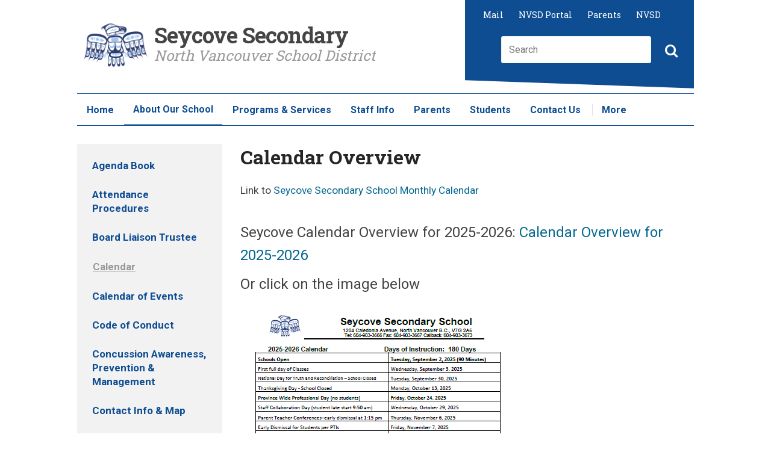

--- FILE ---
content_type: text/html; charset=utf-8
request_url: https://www.sd44.ca/school/seycove/About/calendarandtimetables/Pages/default.aspx
body_size: 26602
content:


<!DOCTYPE HTML>

<html dir="ltr" lang="en-US">
    <head id="ctl00_Head">

<meta charset="utf-8" />
<meta http-equiv="X-UA-Compatible" content="IE=10" />
<meta name="viewport" content="width=device-width, initial-scale=1.0, maximum-scale=1.0">
<meta name="GENERATOR" content="Microsoft SharePoint" />
<meta http-equiv="Content-type" content="text/html; charset=utf-8" />
<meta http-equiv="Expires" content="0" />
<meta name="theme-color" content="#0F4D92">





<meta property="og:image" content="https://www.sd44.ca/school/seycove/Style%20Library/Images/ogImage.png" />
<meta property="og:image" content="https://www.sd44.ca/school/seycove/_layouts/15/Images/Scholantis/Shared/Wave%206/ogImage.png" />




<link rel="shortcut icon" href="/_layouts/15/Images/Scholantis/Web/Wave 6/Icons/favicon.ico" type="image/vnd.microsoft.icon" id="favicon" />


<meta name="msapplication-TileImage" content="/_layouts/15/Images/Scholantis/Web/Wave 6/Icons/metro-tile.png" /><meta name="msapplication-TileColor" content="#990000" />


<link rel="apple-touch-icon-precomposed" href="/_layouts/15/Images/Scholantis/Web/Wave 6/Icons/apple-touch-icon.png" />


<script type="text/javascript">window.SL=window.SL||{};SL.Context=SL.Context||{};SL.Context.CorrelationId="9e33f0a1-ad69-d0e8-8f6c-ac34ae5dc1c6";SL.Context.ScholantisVersion="6.4.0.127";SL.Context.UserName="";SL.Context.IsADFS=true;SL.Context.MaxFileSize=250;SL.Context.Emojis="[\"😃\",\"✔️\",\"❤️\",\"⭐\",\"🙌\",\"👍\"]";</script>





<script type="text/javascript">// <![CDATA[ 

var g_SPOffSwitches={};
// ]]>
</script>
<script type="text/javascript" src="/_layouts/15/1033/initstrings.js?rev=IsT9DKzRadquUK2U7yADNg%3D%3DTAG0"></script>
<script type="text/javascript" src="/_layouts/15/init.js?rev=7M051im2VZYuo3LYANMFNw%3D%3DTAG0"></script>
<script type="text/javascript" src="/_layouts/15/theming.js?rev=SuLUbbwTXcxFWOWLFUsOkw%3D%3DTAG0"></script>
<script type="text/javascript" src="/ScriptResource.axd?d=YgnBQd7W9OeU5_DAwCWKJLi3KmilgXeBV-ylDTQDESeJwMGnfHLQ525y9LrDknXNZGNgLF1JXkAcMdlq0Ii9hx-Q3HSUIqC2L0NLpIP2cGqF0kvLaniJeRherj91QkM6zdQnWCawaG_3QTqlVYg-DYFTpA4zwUnKad3SHser9L6UH1nlxu8bOv2QB5mYdXGQ0&amp;t=32e5dfca"></script>
<script type="text/javascript" src="/_layouts/15/blank.js?rev=u2TIeRLoD1hltvd38VWMSA%3D%3DTAG0"></script>
<script type="text/javascript" src="/ScriptResource.axd?d=igYKwhmJNykMo92Yzfzacy7WIKNnpHeesZKZOH81tFd1NYDMg4ZaqBlq8UKd5hYtcgvvxnm7nFtgD0x5KvwsLFjxzDgy1vZhKNFfXb0l0DPvUm-rk2n9S4W-50X3xJtS4iIKPjCMt1vR6J5AQ1E-GxjUpzUGeFzoeOCTrrIjCCBI0yT-uJiyuxG91pyjbACg0&amp;t=32e5dfca"></script>
<script type="text/javascript" src="/_layouts/15/sp.init.js?rev=m6TwNy21vIIhzFD8Z3ignw%3D%3DTAG0"></script>
<script type="text/javascript" src="/_layouts/15/clientrenderer.js?rev=8VLZy8XMyui3ihpX1NJoFQ%3D%3DTAG0"></script>
<script type="text/javascript" src="/_layouts/15/1033/srch.resources.js?rev=vZPcBJM2l80oZNzRUCRQ4g%3D%3DTAG0"></script>
<script type="text/javascript" src="/_layouts/15/search.clientcontrols.js?rev=UHo6iq4tKCasXiFC6DpY5A%3D%3DTAG0"></script>
<script type="text/javascript">RegisterSod("require.js", "\u002f_layouts\u002f15\u002frequire.js?rev=bv3fWJhk0uFGpVwBxnZKNQ\u00253D\u00253DTAG0");</script>
<script type="text/javascript">RegisterSod("strings.js", "\u002f_layouts\u002f15\u002f1033\u002fstrings.js?rev=SQ5LvE8Ql\u00252BdPzOdXUHU7Bg\u00253D\u00253DTAG0");</script>
<script type="text/javascript">RegisterSod("sp.res.resx", "\u002f_layouts\u002f15\u002f1033\u002fsp.res.js?rev=FnWveYddVjlqQYS2ZBOOzA\u00253D\u00253DTAG0");</script>
<script type="text/javascript">RegisterSod("sp.runtime.js", "\u002f_layouts\u002f15\u002fsp.runtime.js?rev=xgQHsn1FsKBngYIk51bWIQ\u00253D\u00253DTAG0");RegisterSodDep("sp.runtime.js", "sp.res.resx");</script>
<script type="text/javascript">RegisterSod("sp.js", "\u002f_layouts\u002f15\u002fsp.js?rev=oiJteNzaQ8klkWPYVvSu\u00252BQ\u00253D\u00253DTAG0");RegisterSodDep("sp.js", "sp.runtime.js");RegisterSodDep("sp.js", "sp.ui.dialog.js");RegisterSodDep("sp.js", "sp.res.resx");</script>
<script type="text/javascript">RegisterSod("sp.ui.dialog.js", "\u002f_layouts\u002f15\u002fsp.ui.dialog.js?rev=M\u00252B9IwfmIAPa2xaLAAO9MVQ\u00253D\u00253DTAG0");RegisterSodDep("sp.ui.dialog.js", "sp.res.resx");</script>
<script type="text/javascript">RegisterSod("core.js", "\u002f_layouts\u002f15\u002fcore.js?rev=4hoPdZ7sKMJ2VcMHohg0sQ\u00253D\u00253DTAG0");RegisterSodDep("core.js", "strings.js");</script>
<script type="text/javascript">RegisterSod("menu.js", "\u002f_layouts\u002f15\u002fmenu.js?rev=m0qWcCf\u00252BM13mCr83q77aAA\u00253D\u00253DTAG0");</script>
<script type="text/javascript">RegisterSod("mQuery.js", "\u002f_layouts\u002f15\u002fmquery.js?rev=j6z6zGMkc7SQymi6LH04Pg\u00253D\u00253DTAG0");</script>
<script type="text/javascript">RegisterSod("callout.js", "\u002f_layouts\u002f15\u002fcallout.js?rev=o\u00252FLnahtJs0rDtYqEk6G7iA\u00253D\u00253DTAG0");RegisterSodDep("callout.js", "strings.js");RegisterSodDep("callout.js", "mQuery.js");RegisterSodDep("callout.js", "core.js");</script>
<script type="text/javascript">RegisterSod("sp.core.js", "\u002f_layouts\u002f15\u002fsp.core.js?rev=\u00252BxaR9ZE\u00252FzgxsUaXsb2kAtQ\u00253D\u00253DTAG0");RegisterSodDep("sp.core.js", "strings.js");RegisterSodDep("sp.core.js", "core.js");</script>
<script type="text/javascript">RegisterSod("clienttemplates.js", "\u002f_layouts\u002f15\u002fclienttemplates.js?rev=LZwTkS\u00252BBTbNEMKc\u00252B\u00252Bsodag\u00253D\u00253DTAG0");</script>
<script type="text/javascript">RegisterSod("sharing.js", "\u002f_layouts\u002f15\u002fsharing.js?rev=hUXyTdE8XM7mhVtoXRshDg\u00253D\u00253DTAG0");RegisterSodDep("sharing.js", "strings.js");RegisterSodDep("sharing.js", "mQuery.js");RegisterSodDep("sharing.js", "clienttemplates.js");RegisterSodDep("sharing.js", "core.js");</script>
<script type="text/javascript">RegisterSod("suitelinks.js", "\u002f_layouts\u002f15\u002fsuitelinks.js?rev=CE1xxq82scGzoUrhuMIaDg\u00253D\u00253DTAG0");RegisterSodDep("suitelinks.js", "strings.js");RegisterSodDep("suitelinks.js", "core.js");</script>
<script type="text/javascript">RegisterSod("sp.search.js", "\u002f_layouts\u002f15\u002fsp.search.js?rev=eMyDf7ZGV6rTjB2sDSdovA\u00253D\u00253DTAG0");RegisterSodDep("sp.search.js", "sp.runtime.js");</script>
<script type="text/javascript">RegisterSod("ajaxtoolkit.js", "\u002f_layouts\u002f15\u002fajaxtoolkit.js?rev=I3jVxnVkBqeUZ\u00252FWA\u00252BgwTLg\u00253D\u00253DTAG0");</script>
<script type="text/javascript">RegisterSod("userprofile", "\u002f_layouts\u002f15\u002fsp.userprofiles.js?rev=J0M1pzLkfDXcJflabMvTYA\u00253D\u00253DTAG0");RegisterSodDep("userprofile", "sp.runtime.js");</script>
<script type="text/javascript">RegisterSod("followingcommon.js", "\u002f_layouts\u002f15\u002ffollowingcommon.js?rev=cjAX4rdnBAcUWg6Xq5IAVQ\u00253D\u00253DTAG0");RegisterSodDep("followingcommon.js", "strings.js");RegisterSodDep("followingcommon.js", "sp.js");RegisterSodDep("followingcommon.js", "userprofile");RegisterSodDep("followingcommon.js", "core.js");RegisterSodDep("followingcommon.js", "mQuery.js");</script>
<script type="text/javascript">RegisterSod("profilebrowserscriptres.resx", "\u002f_layouts\u002f15\u002f1033\u002fprofilebrowserscriptres.js?rev=qwf69WaVc1mYlJLXqmZmVA\u00253D\u00253DTAG0");</script>
<script type="text/javascript">RegisterSod("sp.ui.mysitecommon.js", "\u002f_layouts\u002f15\u002fsp.ui.mysitecommon.js?rev=A\u00252FdfJj5iYAD\u00252Bm9rYFWJfkQ\u00253D\u00253DTAG0");RegisterSodDep("sp.ui.mysitecommon.js", "sp.runtime.js");RegisterSodDep("sp.ui.mysitecommon.js", "userprofile");RegisterSodDep("sp.ui.mysitecommon.js", "profilebrowserscriptres.resx");</script>
<script type="text/javascript">RegisterSod("browserScript", "\u002f_layouts\u002f15\u002fie55up.js?rev=E\u00252FAJnr2CRSZ3k\u00252FxLv\u00252Bqurw\u00253D\u00253DTAG0");RegisterSodDep("browserScript", "strings.js");</script>
<script type="text/javascript">RegisterSod("inplview", "\u002f_layouts\u002f15\u002finplview.js?rev=ZPF5pyZEU32c\u00252BygyZ5kPuw\u00253D\u00253DTAG0");RegisterSodDep("inplview", "strings.js");RegisterSodDep("inplview", "core.js");RegisterSodDep("inplview", "clienttemplates.js");RegisterSodDep("inplview", "sp.js");</script>
<script type="text/javascript">RegisterSod("dragdrop.js", "\u002f_layouts\u002f15\u002fdragdrop.js?rev=jc2ScvupmlAxRSL67CKUTg\u00253D\u00253DTAG0");RegisterSodDep("dragdrop.js", "strings.js");</script>
<script type="text/javascript">RegisterSod("quicklaunch.js", "\u002f_layouts\u002f15\u002fquicklaunch.js?rev=qmkbsKIgMoNMX\u00252FusNFND0A\u00253D\u00253DTAG0");RegisterSodDep("quicklaunch.js", "strings.js");RegisterSodDep("quicklaunch.js", "dragdrop.js");</script>






<link type="text/xml" rel="alternate" href="/school/seycove/About/calendarandtimetables/_vti_bin/spsdisco.aspx" />
		
<!--[if IE 8]><script type="text/javascript" src="/_LAYOUTS/15/scholantis/scripts/libraries/selectivizr.min.js?sha1=65DE9F570BF7FDFF1B496CA80AB5FD90599D9E39"></script><![endif]-->
<!--[if lt IE 9]><script type="text/javascript" src="/_LAYOUTS/15/scholantis/scripts/libraries/html5shiv.min.js?sha1=3C9649A10A16AD02EC92F1C020C3F9D1A9E6A0E6"></script><![endif]-->

<script type="text/javascript" src="/_LAYOUTS/15/scholantis/scripts/yui.ashx?url=/_LAYOUTS/15/Scholantis/Scripts/Wave 6/shared.coreSyncLoad.js&sha1=1DC953D29F4E44540016EBEBAB69DD7704324B40"></script> 
<script type="text/javascript" src="/_LAYOUTS/15/scholantis/scripts/libraries/require.min.js?sha1=2A00A7289E8A93BB102CEC26005465521682B582"></script><script type="text/javascript">require.config({"paths":{"require":["//cdnjs.cloudflare.com/ajax/libs/require.js/2.3.1/require.min","/_LAYOUTS/15/scholantis/scripts/libraries/require.min.js?sha1=2A00A7289E8A93BB102CEC26005465521682B582"],"jquery":["//cdnjs.cloudflare.com/ajax/libs/jquery/1.11.0/jquery.min","/_LAYOUTS/15/scholantis/scripts/libraries/jquery/jquery.min.js?sha1=2439711705752FAC5DD1A6A8D6B1BE63FFCBC76D"],"flexslider":["//cdnjs.cloudflare.com/ajax/libs/flexslider/2.6.0/jquery.flexslider.min","/_LAYOUTS/15/scholantis/scripts/libraries/jquery/jquery.flexslider.min.js?sha1=55973533EB2F6C1E65FDFA5B9B1D447676511E85"],"datatables":["//cdnjs.cloudflare.com/ajax/libs/datatables/1.9.4/jquery.dataTables.min","/_LAYOUTS/15/scholantis/scripts/libraries/jquery/jquery.dataTables.min.js?sha1=7C0742CD992F6C1D8AA37FAB59A89C52B7DA9B7F"],"initialize":["/_LAYOUTS/15/scholantis/scripts/libraries/jquery/jquery.initialize.min.js?sha1=A29A3408CB8ABDE43D207968F750F60A964431F4"],"jqueryJson":["/_LAYOUTS/15/scholantis/scripts/libraries/jquery/jquery.json.min.js?sha1=4E87C12CA2324A181A60CA1BB0FEEB1EAFDD3770"],"lightbox":["//cdnjs.cloudflare.com/ajax/libs/lightbox2/2.8.2/js/lightbox.min","/_LAYOUTS/15/scholantis/scripts/libraries/jquery/lightbox.min.js?sha1=F6BEB851E9536C434119AB212C2587F6D1CFF4B8"],"masonry":["//cdnjs.cloudflare.com/ajax/libs/masonry/4.1.1/masonry.pkgd.min","/_LAYOUTS/15/scholantis/scripts/libraries/jquery/masonry.min.js?sha1=B9351BC2E0C093063ACCB7EFB50074645766E9B6"],"imagesloaded":["//cdnjs.cloudflare.com/ajax/libs/jquery.imagesloaded/4.1.1/imagesloaded.pkgd.min","/_LAYOUTS/15/scholantis/scripts/libraries/jquery/imagesloaded.min.js?sha1=6E0142088922F09B666D725D83F53258F60ACCE1"],"spservices":["/_LAYOUTS/15/scholantis/scripts/libraries/jquery/jquery.spservices.min.js?sha1=5710961EFDFC6BAD21780F952202778FBA6B0152"],"sortable":["/_LAYOUTS/15/scholantis/scripts/libraries/jquery/jquery.sortable.min.js?sha1=A4C1FB5EAED27098BD9C12183EBE7C39D6BB3D9A"],"jqueryUrl":["/_LAYOUTS/15/scholantis/scripts/libraries/jquery/jquery.url.min.js?sha1=B8667098DD882C92BF2C14DFE193B98D8CFD638F"],"magnificpopup":["//cdnjs.cloudflare.com/ajax/libs/magnific-popup.js/1.1.0/jquery.magnific-popup.min","/_LAYOUTS/15/scholantis/scripts/libraries/jquery/jquery.magnific-popup.min.js?sha1=F85BE68DAD2A9934783C2216BE858F04287DCEA9"],"jqueryOembed":["/_LAYOUTS/15/scholantis/scripts/libraries/jquery/jquery.oembed.min.js?sha1=C53E40AC64277882DC28187B4FA6FA497496DFB9"],"simpleWeather":["/_LAYOUTS/15/scholantis/scripts/libraries/jquery/jquery.simpleWeather.min.js?sha1=227BEAF91890B0320DF7D1BC08056E9B31366504"],"jqueryUi":["//ajax.aspnetcdn.com/ajax/jquery.ui/1.10.4/jquery-ui.min","/_LAYOUTS/15/scholantis/scripts/libraries/jquery/jquery-ui.min.js?sha1=38DC3E92BD017952684EAFFE4CB306F3CE4904AA"],"tinymce":["//cdnjs.cloudflare.com/ajax/libs/tinymce/4.5.3/tinymce.min","/_LAYOUTS/15/scholantis/scripts/libraries/tinymce.min.js?sha1=3CB8402224437649DBE5205DD82E9F603AD2FA1D"],"angular":["//cdnjs.cloudflare.com/ajax/libs/angular.js/1.5.7/angular.min","/_LAYOUTS/15/scholantis/scripts/libraries/angular/angular.min.js?sha1=941AF282E5B0867BCA10448B766F704C6FEE163B"],"ngNamespacer":["/_LAYOUTS/15/scholantis/scripts/libraries/angular/angular-namespacer.min.js?sha1=D0485925AE7C742AC66D65EB458B324D6AE45F8C"],"ngRoute":["//cdnjs.cloudflare.com/ajax/libs/angular.js/1.5.7/angular-route.min","/_LAYOUTS/15/scholantis/scripts/libraries/angular/angular-route.min.js?sha1=57B382406E92AA2F711E92DC1DDC405989DC91C1"],"ngResource":["//cdnjs.cloudflare.com/ajax/libs/angular.js/1.5.7/angular-resource.min","/_LAYOUTS/15/scholantis/scripts/libraries/angular/angular-resource.min.js?sha1=239589D2C68C916FA53E97607522D1DD10CABFA9"],"ngAnimate":["//cdnjs.cloudflare.com/ajax/libs/angular.js/1.5.7/angular-animate.min","/_LAYOUTS/15/scholantis/scripts/libraries/angular/angular-animate.min.js?sha1=E51DDFCCF3D7158D6C0DA0063705A8698E140BF4"],"ngFileUpload":["/_LAYOUTS/15/scholantis/scripts/libraries/angular/ng-file-upload.min.js?sha1=4455229F3276925B002D6C0DB3C1D840BECA11C0"],"ngDatePicker":["/_LAYOUTS/15/scholantis/scripts/libraries/angular/angular-date-picker-polyfill.min.js?sha1=9D385C9FBA618ADE84966A47CDA9628AB9366A9A"],"ngScrollGlue":["/_LAYOUTS/15/scholantis/scripts/libraries/angular/ng-scrollglue.min.js?sha1=DAD75E0CA6407C439501A716F1E2EF44C10A3122"],"ngAdal":["//secure.aadcdn.microsoftonline-p.com/lib/1.0.15/js/adal-angular.min","/_LAYOUTS/15/scholantis/scripts/libraries/angular/adal-angular.min.js?sha1=6DBB6FB38E996855FB63BE74CF6A30CF4ED86559"],"ngEllipsis":["/_LAYOUTS/15/scholantis/scripts/libraries/angular/angular-ellipsis.min.js?sha1=FB5AD28456C594723053C78100B8EBF2450FD2DF"],"html5shiv":["//cdnjs.cloudflare.com/ajax/libs/html5shiv/3.6.2/html5shiv-printshiv.min","/_LAYOUTS/15/scholantis/scripts/libraries/html5shiv.min.js?sha1=3C9649A10A16AD02EC92F1C020C3F9D1A9E6A0E6"],"selectivizr":["//cdnjs.cloudflare.com/ajax/libs/selectivizr/1.0.2/selectivizr-min","/_LAYOUTS/15/scholantis/scripts/libraries/selectivizr.min.js?sha1=65DE9F570BF7FDFF1B496CA80AB5FD90599D9E39"],"modernizr":["//ajax.aspnetcdn.com/ajax/modernizr/modernizr-2.8.3","/_LAYOUTS/15/scholantis/scripts/libraries/modernizr.js?sha1=E2EF99D3E4DCF31E34F3551F29BD6D78CB08BA37"],"piE_IE678":["/_LAYOUTS/15/scholantis/scripts/libraries/PIE_IE678.js?sha1=30B1156C09D6587F55177502FBC7474B4F7B44BA"],"piE_IE9":["/_LAYOUTS/15/scholantis/scripts/libraries/PIE_IE9.js?sha1=27AFB6B67F5359FDB9C32B924685E0DCD1540A80"],"raven":["//cdn.ravenjs.com/3.10.0/angular/raven.min","/_LAYOUTS/15/scholantis/scripts/libraries/raven.min.js?sha1=B79B42B581385549C2D7208A02784CE475C921BA"],"adal":["//secure.aadcdn.microsoftonline-p.com/lib/1.0.15/js/adal.min","/_LAYOUTS/15/scholantis/scripts/libraries/adal.min.js?sha1=1BC2153E7F55A48F4EDE9FD2AB6B4DCE9901372F"],"base64js":["/_LAYOUTS/15/scholantis/scripts/libraries/b64.min.js?sha1=0054FCDF51D4CA98CADF269AEF36D187B65ABD3E"],"moment":["//cdnjs.cloudflare.com/ajax/libs/moment.js/2.13.0/moment.min","/_LAYOUTS/15/scholantis/scripts/libraries/moment.min.js?sha1=05487A16A5D727B72B0595194EA1BD4A993C614B"],"mejs":["/_LAYOUTS/15/scholantis/scripts/libraries/mejs/mediaelement-and-player.min.js?sha1=7D51271CFA0654470D10DDDC8BC0560C0F854058"],"webaudiorecorder":["/_LAYOUTS/15/scholantis/scripts/libraries/web-audio-recorder/WebAudioRecorder.min.js?sha1=CC0D9EDFA07A92A48529F17D7FF2774F52602DB0"],"twemoji":["/_LAYOUTS/15/scholantis/scripts/libraries/twemoji.min.js?sha1=75CBC2BEB93CCE1AD0614D111AD5592962AB59C2"],"lodash":["/_LAYOUTS/15/scholantis/scripts/libraries/lodash.min.js?sha1=4609502A69A34799DAC1359866AC5E6A4170A5C5"],"rgbaster":["/_LAYOUTS/15/scholantis/scripts/libraries/rgbaster.min.js?sha1=ACDD97F8B8CB84289144732483942962B44511CE"],"html2canvas":["/_LAYOUTS/15/scholantis/scripts/libraries/html2canvas.min.js?sha1=6748F075DBE9F940EF3F7A58B74E3F28883909E5"],"prettify":["//cdnjs.cloudflare.com/ajax/libs/prettify/r298/run_prettify.min","/_LAYOUTS/15/scholantis/scripts/libraries/run_prettify.min.js?sha1=0808AAD0E260D94CE438755DD5588BB735AA3D28"],"bootstrap":["/_LAYOUTS/15/scholantis/scripts/libraries/bootstrap/bootstrap.min.js?sha1=7ABDF3D60ADAB756D9B8D84022E5C9A6B59877EE"],"facebookWidget":["//connect.facebook.net/en_US/sdk.js#xfbml=1&version=v4.0"],"twitterWidget":["//platform.twitter.com/widgets"],"instagramWidget":["//www.instagram.com/embed"],"commonCore":["/_LAYOUTS/15/scholantis/scripts/yui.ashx?url=/_LAYOUTS/15/scholantis/scripts/core/commonCore.js&sha1=025E5F2080ACAD1C7CA801F04A97B9ED38FB48A0"],"ng365":["/_LAYOUTS/15/scholantis/scripts/yui.ashx?url=/_LAYOUTS/15/scholantis/scripts/angular/365.js&sha1=805C0AD0EB52A0C2921E215A222D369D36833DE8"],"ngAzure":["/_LAYOUTS/15/scholantis/scripts/yui.ashx?url=/_LAYOUTS/15/scholantis/scripts/angular/azure.js&sha1=BDFB2EA2A5B259584CD8EDDE2B00573B0CE4119C"],"ngColor":["/_LAYOUTS/15/scholantis/scripts/yui.ashx?url=/_LAYOUTS/15/scholantis/scripts/angular/color.js&sha1=311315B21E3E63620C4E5FA11A7BC82D86F668AA"],"ngCore":["/_LAYOUTS/15/scholantis/scripts/yui.ashx?url=/_LAYOUTS/15/scholantis/scripts/angular/core.js&sha1=D7AC578871EF72C5464F52A32091F016D519EA10"],"ngFile":["/_LAYOUTS/15/scholantis/scripts/yui.ashx?url=/_LAYOUTS/15/scholantis/scripts/angular/file.js&sha1=4245DCFEA54DA7A5F20A7D61D72B69AF3076C665"],"ngGoogleApi":["/_LAYOUTS/15/scholantis/scripts/yui.ashx?url=/_LAYOUTS/15/scholantis/scripts/angular/googleApi.js&sha1=94BBF52E6610FC09202944D43141B07037A2877A"],"ngNotifications":["/_LAYOUTS/15/scholantis/scripts/yui.ashx?url=/_LAYOUTS/15/scholantis/scripts/angular/notifications.js&sha1=09A1D0711068EE541FA040EB8D9CDFEA6149C734"],"ngSpApi":["/_LAYOUTS/15/scholantis/scripts/yui.ashx?url=/_LAYOUTS/15/scholantis/scripts/angular/spApi.js&sha1=F31FD3A78DDDA6A56BF899C2B59C970510DB5657"],"ngWebConfig":["/_LAYOUTS/15/scholantis/scripts/yui.ashx?url=/_LAYOUTS/15/scholantis/scripts/angular/webConfig.js&sha1=4F675F364F27C7CACACACBD52CE8FBEA940332C5"],"ngWidgets":["/_LAYOUTS/15/scholantis/scripts/yui.ashx?url=/_LAYOUTS/15/scholantis/scripts/angular/widgets.js&sha1=38572B528436BD358B673CC21E7CC05903EAFCE8"],"respond":["/_LAYOUTS/15/scholantis/scripts/yui.ashx?url=/_LAYOUTS/15/Scholantis/Scripts/Wave 6/respond.js&sha1=79D2614B350D815009E0A8DF2368E310B930F5C3"],"sharedCore":["/_LAYOUTS/15/scholantis/scripts/yui.ashx?url=/_LAYOUTS/15/Scholantis/Scripts/Wave 6/shared.core.js&sha1=462C3C818C2FF3BB188980F25660D56D1EBDECA0"],"webCore":["/_LAYOUTS/15/scholantis/scripts/yui.ashx?url=/_LAYOUTS/15/Scholantis/Scripts/Wave 6/web.core.js&sha1=7AD654036EB38759CC368C2D58DA84FFA58457A9"],"webCustom":["/_LAYOUTS/15/scholantis/scripts/yui.ashx?url=/_LAYOUTS/15/Scholantis/Scripts/Wave 6/web.custom.js&sha1=D3046AB239BB19E1BEBE01C4B1F7E23A07EDE976"],"sharedColor":["/_LAYOUTS/15/scholantis/scripts/yui.ashx?url=/_LAYOUTS/15/Scholantis/Scripts/Wave 6/shared.color.js&sha1=49C9099612604AE4565D0FC5838F6B38C76C1021"],"feedback":["/_LAYOUTS/15/scholantis/scripts/yui.ashx?url=/_LAYOUTS/15/Scholantis/Scripts/Wave 6/shared.feedback.js&sha1=1BE2E8972F9BB479D13694A44EBBA04C976F8789"],"ngNotificationsApp":["/_LAYOUTS/15/scholantis/scripts/yui.ashx?url=/_LAYOUTS/15/Scholantis/sites/app/notifications/app.js&sha1=EAA46DF13C1C25630BA3C0FECB2B62989D3D87BB"],"ngNotificationDirective":["/_LAYOUTS/15/scholantis/scripts/yui.ashx?url=/_LAYOUTS/15/Scholantis/sites/app/notifications/notification/directive.js&sha1=AC1444A899F7FF9E7D282860CA0D7FC68BFE28F3"]},"shim":{"flexslider":{"deps":["jquery"]},"datatables":{"deps":["jquery"]},"initialize":{"deps":["jquery"]},"jqueryJson":{"deps":["jquery"]},"lightbox":{"deps":["jquery"]},"masonry":{"deps":["jquery"]},"imagesloaded":{"deps":["jquery"]},"spservices":{"deps":["jquery"]},"sortable":{"deps":["jquery"]},"jqueryUrl":{"deps":["jquery"]},"magnificpopup":{"deps":["jquery"],"exports":"magnificPopup"},"jqueryOembed":{"deps":["jquery"]},"simpleWeather":{"deps":["jquery"]},"jqueryUi":{"deps":["jquery"]},"tinymce":{"deps":["jquery"]},"angular":{"deps":["jquery"]},"ngNamespacer":{"deps":["angular"]},"ngRoute":{"deps":["angular"]},"ngResource":{"deps":["angular"]},"ngAnimate":{"deps":["angular"]},"ngFileUpload":{"deps":["angular"]},"ngDatePicker":{"deps":["angular","modernizr"]},"ngScrollGlue":{"deps":["angular"]},"ngAdal":{"deps":["angular","adal"]},"ngEllipsis":{"deps":["angular"]},"moment":{"exports":"moment"},"mejs":{"deps":["jquery","modernizr"]},"webCustom":{"deps":["webCore"]}}});</script>





<script type="text/javascript">
    require(['webCore', 'webCustom'], function () { });
    ExecuteOrDelayUntilScriptLoaded(function () { require(['ngWidgets'], function () { }); }, 'sp.ribbon.js'); 
</script>

<script type="text/javascript">function ProcessImn() { };function ProcessImnMarkers() { }</script>



<title>
	
	Calendar Overview

				 - Seycove Secondary
            
</title><link id="CssRegistration1" rel="stylesheet" type="text/css" href="/_layouts/15/1033/styles/Themable/corev15.css?rev=UP2nlZLed9gOy%2BMP38oz0A%3D%3DTAG0"/>
<link id="CssLink-fd292d7d59904098bf2c71484d794356" rel="stylesheet" type="text/css" href="/_layouts/15/1033/styles/Themable/searchv15.css?rev=WCMg7sG%2FBs80Egs3hPhOhw%3D%3DTAG0"/>
<style id="SPThemeHideForms" type="text/css">body {opacity:0 !important}</style>
            <link rel="stylesheet" type="text/css" href="/_LAYOUTS/15/scholantis/styles/dotless.ashx?url=/_LAYOUTS/15/Scholantis/Styles/Wave 6/web.core.less&sha1=7C3D93936E68DEFE4259E522C5354670DD01F74B&theme=web.BlueYale"></link>
            <!--[if IE]><link rel="stylesheet" type="text/css" href="/_LAYOUTS/15/scholantis/styles/dotless.ashx?url=/_LAYOUTS/15/Scholantis/Styles/Wave 6/web.ie.less&sha1=FE0C25AB93EEE5FFE0F81224AC8F0CB3E9B9CDDD&theme=web.BlueYale"></link><![endif]-->
        <link rel="preconnect" href="https://fonts.googleapis.com" /><link rel="preconnect" href="https://fonts.gstatic.com" crossorigin="" /><link href="https://fonts.googleapis.com/css2?family=Roboto+Slab:wght@100;200;300;400;500;600;700;800;900&amp;family=Roboto:ital,wght@0,100;0,300;0,400;0,500;0,700;0,900;1,100;1,300;1,400;1,500;1,700;1,900&amp;display=swap" rel="stylesheet" /><link rel="canonical" href="https://www.sd44.ca:443/school/seycove/About/calendarandtimetables/Pages/default.aspx" /></head>

    <body class="
     
    sl-Web
    
    sl-Anonymous
	sl-AnonymousSite
    sl-BlueYale
    sl-SiteTemplateSts
    sl-LayoutScholantisWelcome1Column
    
    sl-HideSiteSettings">   

        <div class="sl-Tile">

            
            
            <div id="imgPrefetch" style="display:none">
<img src="/_layouts/15/Images/Scholantis/Web/Wave 6/Icons/favicon.ico?rev=43" />
<img src="/_layouts/images/loadingcirclests16.gif?rev=43" />
<img src="/_layouts/15/images/gears_anv4.gif?rev=43" />
<img src="/_layouts/15/images/spcommon.png?rev=43" />
</div>

            <form method="post" action="./default.aspx" onsubmit="javascript:return WebForm_OnSubmit();" id="aspnetForm">
<div class="aspNetHidden">
<input type="hidden" name="_wpcmWpid" id="_wpcmWpid" value="" />
<input type="hidden" name="wpcmVal" id="wpcmVal" value="" />
<input type="hidden" name="MSOWebPartPage_PostbackSource" id="MSOWebPartPage_PostbackSource" value="" />
<input type="hidden" name="MSOTlPn_SelectedWpId" id="MSOTlPn_SelectedWpId" value="" />
<input type="hidden" name="MSOTlPn_View" id="MSOTlPn_View" value="0" />
<input type="hidden" name="MSOTlPn_ShowSettings" id="MSOTlPn_ShowSettings" value="False" />
<input type="hidden" name="MSOGallery_SelectedLibrary" id="MSOGallery_SelectedLibrary" value="" />
<input type="hidden" name="MSOGallery_FilterString" id="MSOGallery_FilterString" value="" />
<input type="hidden" name="MSOTlPn_Button" id="MSOTlPn_Button" value="none" />
<input type="hidden" name="__EVENTTARGET" id="__EVENTTARGET" value="" />
<input type="hidden" name="__EVENTARGUMENT" id="__EVENTARGUMENT" value="" />
<input type="hidden" name="__REQUESTDIGEST" id="__REQUESTDIGEST" value="noDigest" />
<input type="hidden" name="MSOSPWebPartManager_DisplayModeName" id="MSOSPWebPartManager_DisplayModeName" value="Browse" />
<input type="hidden" name="MSOSPWebPartManager_ExitingDesignMode" id="MSOSPWebPartManager_ExitingDesignMode" value="false" />
<input type="hidden" name="MSOWebPartPage_Shared" id="MSOWebPartPage_Shared" value="" />
<input type="hidden" name="MSOLayout_LayoutChanges" id="MSOLayout_LayoutChanges" value="" />
<input type="hidden" name="MSOLayout_InDesignMode" id="MSOLayout_InDesignMode" value="" />
<input type="hidden" name="_wpSelected" id="_wpSelected" value="" />
<input type="hidden" name="_wzSelected" id="_wzSelected" value="" />
<input type="hidden" name="MSOSPWebPartManager_OldDisplayModeName" id="MSOSPWebPartManager_OldDisplayModeName" value="Browse" />
<input type="hidden" name="MSOSPWebPartManager_StartWebPartEditingName" id="MSOSPWebPartManager_StartWebPartEditingName" value="false" />
<input type="hidden" name="MSOSPWebPartManager_EndWebPartEditing" id="MSOSPWebPartManager_EndWebPartEditing" value="false" />
<input type="hidden" name="__VIEWSTATE" id="__VIEWSTATE" value="/[base64]" />
</div>

<script type="text/javascript">
//<![CDATA[
var theForm = document.forms['aspnetForm'];
if (!theForm) {
    theForm = document.aspnetForm;
}
function __doPostBack(eventTarget, eventArgument) {
    if (!theForm.onsubmit || (theForm.onsubmit() != false)) {
        theForm.__EVENTTARGET.value = eventTarget;
        theForm.__EVENTARGUMENT.value = eventArgument;
        theForm.submit();
    }
}
//]]>
</script>


<script src="/WebResource.axd?d=fz82HmYKImHMI8Gbtd8J3HjdTqXGc3hMYBb9f50FRbHMbfpV_-joOhDJuqzTml0szhavcMOwzP1PiTUoTwvXQJsHh0GSh_oYhBEWnRr09tA1&amp;t=638901519720898773" type="text/javascript"></script>


<script type="text/javascript">
//<![CDATA[
var MSOWebPartPageFormName = 'aspnetForm';
var g_presenceEnabled = false;
var g_wsaEnabled = false;

var g_correlationId = '9e33f0a1-ad69-d0e8-8f6c-ac34ae5dc1c6';
var g_wsaQoSEnabled = false;
var g_wsaQoSDataPoints = [];
var g_wsaRUMEnabled = false;
var g_wsaLCID = 1033;
var g_wsaListTemplateId = 850;
var g_wsaSiteTemplateId = 'STS#0';
var _spPageContextInfo={"webServerRelativeUrl":"/school/seycove/About/calendarandtimetables","webAbsoluteUrl":"https://www.sd44.ca/school/seycove/About/calendarandtimetables","viewId":"","listId":"{0c95d1ce-85c5-4063-8bb2-3510605ba489}","listPermsMask":{"High":16,"Low":200801},"listUrl":"/school/seycove/About/calendarandtimetables/Pages","listTitle":"Pages","listBaseTemplate":850,"viewOnlyExperienceEnabled":false,"blockDownloadsExperienceEnabled":false,"idleSessionSignOutEnabled":false,"cdnPrefix":"","siteAbsoluteUrl":"https://www.sd44.ca/school/seycove","siteId":"{837f2e1d-02d8-4b0d-a8ad-850cd2ceecff}","showNGSCDialogForSyncOnTS":false,"supportPoundStorePath":true,"supportPercentStorePath":true,"siteSubscriptionId":null,"CustomMarkupInCalculatedFieldDisabled":true,"AllowCustomMarkupInCalculatedField":false,"isSPO":false,"farmLabel":null,"serverRequestPath":"/school/seycove/About/calendarandtimetables/Pages/default.aspx","layoutsUrl":"_layouts/15","webId":"{aee464f2-a14b-4a6e-84e0-6e34694d740c}","webTitle":"Calendar","webTemplate":"1","webTemplateConfiguration":"STS#0","webDescription":"","tenantAppVersion":"0","isAppWeb":false,"webLogoUrl":"_layouts/15/images/siteicon.png","webLanguage":1033,"currentLanguage":1033,"currentUICultureName":"en-US","currentCultureName":"en-US","currentCultureLCID":1033,"env":null,"nid":0,"fid":0,"serverTime":"2026-01-24T17:28:43.5126323Z","siteClientTag":"18$$16.0.10417.20075","crossDomainPhotosEnabled":false,"openInClient":false,"Has2019Era":true,"webUIVersion":15,"webPermMasks":{"High":16,"Low":200801},"pageListId":"{0c95d1ce-85c5-4063-8bb2-3510605ba489}","pageItemId":1,"pagePermsMask":{"High":16,"Low":200801},"pagePersonalizationScope":1,"userEmail":"","userId":0,"userLoginName":null,"userDisplayName":null,"isAnonymousUser":true,"isAnonymousGuestUser":false,"isEmailAuthenticationGuestUser":false,"isExternalGuestUser":false,"systemUserKey":null,"alertsEnabled":true,"siteServerRelativeUrl":"/school/seycove","allowSilverlightPrompt":"True","themeCacheToken":"/school/seycove/About/calendarandtimetables::3:","themedCssFolderUrl":null,"themedImageFileNames":null,"modernThemingEnabled":true,"isSiteAdmin":false,"ExpFeatures":[480216468,1884350801,1158731092,62197791,538521105,335811073,4194306,34614301,268500996,-1946025984,28445328,-2147475455,134291456,65536,288,950272,1282,808326148,134217873,0,0,-1073217536,545285252,18350656,-467402752,6291457,-2147483644,1074794496,-1728053184,1845537108,622628,4102,0,0,0,0,0,0,0,0,0,0,0,0,0,0,0],"killSwitches":{},"InternalValidAuthorities":["www.sd44.ca","www.sd44.ca","my44.sd44.ca","my44-iwa.sd44.ca","www3.artists4kids.com"],"CorrelationId":"9e33f0a1-ad69-d0e8-8f6c-ac34ae5dc1c6","hasManageWebPermissions":false,"isNoScriptEnabled":false,"groupId":null,"groupHasHomepage":true,"groupHasQuickLaunchConversationsLink":false,"departmentId":null,"hubSiteId":null,"hasPendingWebTemplateExtension":false,"isHubSite":false,"isWebWelcomePage":false,"siteClassification":"","hideSyncButtonOnODB":false,"showNGSCDialogForSyncOnODB":false,"sitePagesEnabled":false,"sitePagesFeatureVersion":0,"DesignPackageId":"00000000-0000-0000-0000-000000000000","groupType":null,"groupColor":"#e3068b","siteColor":"#e3068b","headerEmphasis":0,"navigationInfo":null,"guestsEnabled":false,"MenuData":{"SignInUrl":"/school/seycove/About/calendarandtimetables/_layouts/15/Authenticate.aspx?Source=%2Fschool%2Fseycove%2FAbout%2Fcalendarandtimetables%2FPages%2Fdefault%2Easpx"},"RecycleBinItemCount":-1,"PublishingFeatureOn":true,"PreviewFeaturesEnabled":false,"disableAppViews":false,"disableFlows":false,"serverRedirectedUrl":null,"formDigestValue":"0x96080AC0964259632A7D43EDD6E1A6ACF32E215C338843A2CE89F6336E4D73E8710C591E2ACF60AE0CC804C418CF2A6FAE730417B9CC52D5FADC63A93B69EDAD,24 Jan 2026 17:28:43 -0000","maximumFileSize":250,"formDigestTimeoutSeconds":1800,"canUserCreateMicrosoftForm":false,"canUserCreateVisioDrawing":true,"readOnlyState":null,"isTenantDevSite":false,"preferUserTimeZone":false,"userTimeZoneData":null,"userTime24":false,"userFirstDayOfWeek":null,"webTimeZoneData":null,"webTime24":false,"webFirstDayOfWeek":null,"isSelfServiceSiteCreationEnabled":null,"alternateWebAppHost":"","aadTenantId":"","aadUserId":"","aadInstanceUrl":"","msGraphEndpointUrl":"https://","allowInfectedDownload":true};_spPageContextInfo.updateFormDigestPageLoaded=new Date();_spPageContextInfo.clientServerTimeDelta=new Date(_spPageContextInfo.serverTime)-new Date();if(typeof(define)=='function'){define('SPPageContextInfo',[],function(){return _spPageContextInfo;});}var L_Menu_BaseUrl="/school/seycove/About/calendarandtimetables";
var L_Menu_LCID="1033";
var L_Menu_SiteTheme="null";
document.onreadystatechange=fnRemoveAllStatus; function fnRemoveAllStatus(){removeAllStatus(true)};
function _spNavigateHierarchy(nodeDiv, dataSourceId, dataPath, url, listInContext, type) {

    CoreInvoke('ProcessDefaultNavigateHierarchy', nodeDiv, dataSourceId, dataPath, url, listInContext, type, document.forms.aspnetForm, "", "\u002fschool\u002fseycove\u002fAbout\u002fcalendarandtimetables\u002fPages\u002fdefault.aspx");

}
Flighting.ExpFeatures = [480216468,1884350801,1158731092,62197791,538521105,335811073,4194306,34614301,268500996,-1946025984,28445328,-2147475455,134291456,65536,288,950272,1282,808326148,134217873,0,0,-1073217536,545285252,18350656,-467402752,6291457,-2147483644,1074794496,-1728053184,1845537108,622628,4102,0,0,0,0,0,0,0,0,0,0,0,0,0,0,0]; (function()
{
    if(typeof(window.SP) == "undefined") window.SP = {};
    if(typeof(window.SP.YammerSwitch) == "undefined") window.SP.YammerSwitch = {};

    var ysObj = window.SP.YammerSwitch;
    ysObj.IsEnabled = false;
    ysObj.TargetYammerHostName = "www.yammer.com";
} )(); //]]>
</script>

<script src="/_layouts/15/blank.js?rev=u2TIeRLoD1hltvd38VWMSA%3D%3DTAG0" type="text/javascript"></script>
<script type="text/javascript">
//<![CDATA[
(function(){

        if (typeof(_spBodyOnLoadFunctions) === 'undefined' || _spBodyOnLoadFunctions === null) {
            return;
        }
        _spBodyOnLoadFunctions.push(function() {
            SP.SOD.executeFunc('core.js', 'FollowingDocument', function() { FollowingDocument(); });
        });
    })();(function(){

        if (typeof(_spBodyOnLoadFunctions) === 'undefined' || _spBodyOnLoadFunctions === null) {
            return;
        }
        _spBodyOnLoadFunctions.push(function() {
            SP.SOD.executeFunc('core.js', 'FollowingCallout', function() { FollowingCallout(); });
        });
    })();var _spRegionalSettings={adjustHijriDays:0,calendarType:1,firstDayOfWeek:0,firstWeekOfYear:0,localeId:1033,currentDateInLocalCalendar: new Date(2026, 0, 24),showWeeks:0,timeZone:'-08:00:00.0005043',timeZoneInHours:-8,workDayEnd:1020,workDayStart:480,workDays:'0111110',time24:0};Sys.CultureInfo.CurrentCulture = (function(a){return new Sys.CultureInfo(a.name,a.numberFormat,a.dateTimeFormat)})({"dateTimeFormat":{"AMDesignator":"AM","AbbreviatedDayNames":["S","M","T","W","T","F","S"],"AbbreviatedLeapMonthNames":null,"AbbreviatedMonthGenitiveNames":["Jan","Feb","Mar","Apr","May","Jun","Jul","Aug","Sep","Oct","Nov","Dec",""],"AbbreviatedMonthNames":["Jan","Feb","Mar","Apr","May","Jun","Jul","Aug","Sep","Oct","Nov","Dec",""],"Calendar":{"AlgorithmType":1,"CalendarType":1,"Eras":[1],"IsReadOnly":false,"MaxSupportedDateTime":"\/Date(253402300799999)\/","MinSupportedDateTime":"\/Date(-62135596800000)\/","TwoDigitYearMax":2029},"CalendarWeekRule":0,"DateSeparator":"\/","DayNames":["Sunday","Monday","Tuesday","Wednesday","Thursday","Friday","Saturday"],"FirstDayOfWeek":0,"FullDateTimePattern":"dddd, MMMM d, yyyy h:mm:ss tt","IsReadOnly":true,"LeapMonthNames":null,"LongDatePattern":"dddd, MMMM d, yyyy","LongTimePattern":"h:mm:ss tt","MonthDayPattern":"MMMM d","MonthGenitiveNames":["January","February","March","April","May","June","July","August","September","October","November","December",""],"MonthNames":["January","February","March","April","May","June","July","August","September","October","November","December",""],"NativeCalendarName":"Gregorian Calendar","PMDesignator":"PM","RFC1123Pattern":"ddd, dd MMM yyyy HH':'mm':'ss 'GMT'","ShortDatePattern":"M\/d\/yyyy","ShortTimePattern":"h:mm tt","ShortestDayNames":["S","M","T","W","T","F","S"],"SortableDateTimePattern":"yyyy'-'MM'-'dd'T'HH':'mm':'ss","TimeSeparator":":","UniversalSortableDateTimePattern":"yyyy'-'MM'-'dd HH':'mm':'ss'Z'","YearMonthPattern":"MMMM yyyy","eras":[1,"A.D.","AD",0]},"name":"en-US","numberFormat":{"CurrencyDecimalDigits":2,"CurrencyDecimalSeparator":".","CurrencyGroupSeparator":",","CurrencyGroupSizes":[3],"CurrencyNegativePattern":0,"CurrencyPositivePattern":0,"CurrencySymbol":"$","DigitSubstitution":1,"IsReadOnly":true,"NaNSymbol":"NaN","NativeDigits":["0","1","2","3","4","5","6","7","8","9"],"NegativeInfinitySymbol":"-∞","NegativeSign":"-","NumberDecimalDigits":2,"NumberDecimalSeparator":".","NumberGroupSeparator":",","NumberGroupSizes":[3],"NumberNegativePattern":1,"PerMilleSymbol":"‰","PercentDecimalDigits":2,"PercentDecimalSeparator":".","PercentGroupSeparator":",","PercentGroupSizes":[3],"PercentNegativePattern":1,"PercentPositivePattern":1,"PercentSymbol":"%","PositiveInfinitySymbol":"∞","PositiveSign":"+"}});if (typeof(DeferWebFormInitCallback) == 'function') DeferWebFormInitCallback();window.SPThemeUtils && SPThemeUtils.RegisterCssReferences([{"Url":"\u002f_layouts\u002f15\u002f1033\u002fstyles\u002fThemable\u002fcorev15.css?rev=UP2nlZLed9gOy\u00252BMP38oz0A\u00253D\u00253DTAG0","OriginalUrl":"\u002f_layouts\u002f15\u002f1033\u002fstyles\u002fThemable\u002fcorev15.css?rev=UP2nlZLed9gOy\u00252BMP38oz0A\u00253D\u00253DTAG0","Id":"CssRegistration1","ConditionalExpression":"","After":"","RevealToNonIE":"false"},{"Url":"\u002f_layouts\u002f15\u002f1033\u002fstyles\u002fThemable\u002fsearchv15.css?rev=WCMg7sG\u00252FBs80Egs3hPhOhw\u00253D\u00253DTAG0","OriginalUrl":"\u002f_layouts\u002f15\u002f1033\u002fstyles\u002fThemable\u002fsearchv15.css?rev=WCMg7sG\u00252FBs80Egs3hPhOhw\u00253D\u00253DTAG0","Id":"CssLink-fd292d7d59904098bf2c71484d794356","ConditionalExpression":"","After":"","RevealToNonIE":"false"}]);
function WebForm_OnSubmit() {
UpdateFormDigest('\u002fschool\u002fseycove\u002fAbout\u002fcalendarandtimetables', 1440000);if (typeof(_spFormOnSubmitWrapper) != 'undefined') {return _spFormOnSubmitWrapper();} else {return true;};
return true;
}
//]]>
</script>

<div class="aspNetHidden">

	<input type="hidden" name="__VIEWSTATEGENERATOR" id="__VIEWSTATEGENERATOR" value="47C00121" />
</div>

                
                <script type="text/javascript"> var submitHook = function () { return false; }; theForm._spOldSubmit = theForm.submit; theForm.submit = function () { if (!submitHook()) { this._spOldSubmit(); } }; </script>

                
				
               
                
                <script type="text/javascript">
//<![CDATA[
Sys.WebForms.PageRequestManager._initialize('ctl00$ScriptManager', 'aspnetForm', [], [], [], 90, 'ctl00');
//]]>
</script>


                
                <span></span>






				
					<span id="ctl00_SPNavigation_ctl00_publishingRibbon"></span>

				

                
                <div id="s4-workspace">
                    <div id="s4-bodyContainer">
                        
                        <header id="s4-titlerow" class="sl-Header ms-dialogHidden">
                            

                            
                            <div class="sl-LogoContainer">
                                
                                <div id ="slLogo">
							        <a id="ctl00_SPLinkButton" title="Back to Home" class="sl-CollectionLink" href="/school/seycove/">
								        
									        <img src="/school/seycove/Style Library/Images/LogoHeader.png" alt="Logo" style="" class=""></img>
								        
							        </a>
                                </div>

                                
								

                                
                                    <div class="sl-SiteTitle">
                                        <div class="sl-SiteName">
										    Seycove Secondary
                                        </div>
                                        <div class="sl-SiteTagLine">
                                            North Vancouver School District
                                        </div>
                                        <div class="sl-SiteDistrictName">
                                            
                                        </div>
                                    </div>
                                						
							
                            </div>
                            
                            <a class="sl-TopNavMenuIcon"></a>

                            
                            <div class="sl-HeaderUtilities">
                                <div class="sl-UtilityLinksDropDown">
                                    <a href="https://login.microsoftonline.com/login.srf?wa=wsignin1.0&whr=sd44.ca&wreply=https%3A%2F%2Foutlook.office365.com%2Fowa" class="sl-utilityMail">Mail</a><a href="https://my44.sd44.ca/my" class="sl-utilityPortal">NVSD Portal</a><a href="https://www.sd44.ca/parents/Pages/default.aspx" target="_blank">Parents</a><a href="/" class="sl-utilityDistrict">NVSD</a>
							        
                                            <a class="sl-SignIn" href="https://www.sd44.ca/school/seycove/About/calendarandtimetables/_LAYOUTS/15/Authenticate.aspx?Source=https%3A%2F%2Fwww%2Esd44%2Eca%2Fschool%2Fseycove%2FAbout%2Fcalendarandtimetables%2FPages%2Fdefault%2Easpx%3Flogin%3D%2D9780650">Sign In</a>
                                                                        
                                </div> 
                            </div>

                            <div class="sl-TopNavSearchIconContainer">                                
                                <a class="sl-TopNavSearchIcon"></a>
                                                                            
                                <div class="sl-TopNavSearch sl-Search ms-dialogHidden">                   
								    
									    
										    
											    <div class="ms-webpart-chrome ms-webpart-chrome-fullWidth ">
	<div WebPartID="00000000-0000-0000-0000-000000000000" HasPers="true" id="WebPartWPQ1" width="100%" class="ms-WPBody noindex " OnlyForMePart="true" allowDelete="false" style="" ><div componentid="ctl00_ContentPlaceHolder1_ContentPlaceHolder2_SearchBoxScriptWebPart1_csr" id="ctl00_ContentPlaceHolder1_ContentPlaceHolder2_SearchBoxScriptWebPart1_csr"></div><noscript><div id="ctl00_ContentPlaceHolder1_ContentPlaceHolder2_SearchBoxScriptWebPart1_noscript">It looks like your browser does not have JavaScript enabled. Please turn on JavaScript and try again.</div></noscript><div id="ctl00_ContentPlaceHolder1_ContentPlaceHolder2_SearchBoxScriptWebPart1">

	</div><div class="ms-clear"></div></div>
</div>
										    
									    
								                                    
                                </div>
							    
                            </div>

                            <nav id="topnavbar" class="sl-TopNav ms-dialogHidden">  
                                                            
								
									<div id="zz1_TopNavigationMenu" class=" noindex ms-core-listMenu-horizontalBox">
	<ul id="zz2_RootAspMenu" class="root ms-core-listMenu-root static">
		<li class="static"><a class="static menu-item ms-core-listMenu-item ms-displayInline ms-navedit-linkNode" href="/school/seycove" accesskey="1"><span class="additional-background ms-navedit-flyoutArrow"><span class="menu-item-text">Home</span></span></a></li><li class="static"><a class="static menu-item ms-core-listMenu-item ms-displayInline ms-navedit-linkNode" href="/school/seycove/About/Pages/default.aspx"><span class="additional-background ms-navedit-flyoutArrow"><span class="menu-item-text">About Our School</span></span></a><ul class="static">
			<li class="static"><a class="static menu-item ms-core-listMenu-item ms-displayInline ms-navedit-linkNode" href="/school/seycove/About/agenda/Pages/default.aspx"><span class="additional-background ms-navedit-flyoutArrow"><span class="menu-item-text">Agenda Book</span></span></a></li><li class="static"><a class="static menu-item ms-core-listMenu-item ms-displayInline ms-navedit-linkNode" href="/school/seycove/About/attendanceprocedures/Pages/default.aspx"><span class="additional-background ms-navedit-flyoutArrow"><span class="menu-item-text">Attendance Procedures</span></span></a></li><li class="static"><a class="static menu-item ms-core-listMenu-item ms-displayInline new-window ms-navedit-linkNode" href="https://www.sd44.ca/Board/BoardMembers/Pages/default.aspx#/=" target="_blank"><span class="additional-background ms-navedit-flyoutArrow"><span class="menu-item-text">Board Liaison Trustee</span></span></a></li><li class="static selected"><a class="static selected menu-item ms-core-listMenu-item ms-displayInline ms-core-listMenu-selected ms-navedit-linkNode" href="/school/seycove/About/calendarandtimetables/Pages/default.aspx"><span class="additional-background ms-navedit-flyoutArrow"><span class="menu-item-text">Calendar</span><span class="ms-hidden">Currently selected</span></span></a></li><li class="static"><a class="static menu-item ms-core-listMenu-item ms-displayInline ms-navedit-linkNode" href="/school/seycove/Calendar/calendar.aspx"><span class="additional-background ms-navedit-flyoutArrow"><span class="menu-item-text">Calendar of Events</span></span></a></li><li class="static"><a class="static menu-item ms-core-listMenu-item ms-displayInline ms-navedit-linkNode" href="/school/seycove/About/schoolcodeofconduct/Pages/default.aspx"><span class="additional-background ms-navedit-flyoutArrow"><span class="menu-item-text">Code of Conduct</span></span></a></li><li class="static"><a class="static menu-item ms-core-listMenu-item ms-displayInline new-window ms-navedit-linkNode" href="https://www.sd44.ca/District/SafeCaringSchools/Concussion/Pages/default.aspx#/=" target="_blank"><span class="additional-background ms-navedit-flyoutArrow"><span class="menu-item-text">Concussion Awareness, Prevention & Management</span></span></a></li><li class="static"><a class="static menu-item ms-core-listMenu-item ms-displayInline ms-navedit-linkNode" href="/school/seycove/About/ContactInfo/Pages/default.aspx"><span class="additional-background ms-navedit-flyoutArrow"><span class="menu-item-text">Contact Info & Map</span></span></a></li><li class="static"><a class="static menu-item ms-core-listMenu-item ms-displayInline ms-navedit-linkNode" href="/school/seycove/About/currentevents/Pages/Presentations &amp; Assemblies.aspx"><span class="additional-background ms-navedit-flyoutArrow"><span class="menu-item-text">Current Events</span></span></a></li><li class="static"><a class="static menu-item ms-core-listMenu-item ms-displayInline ms-navedit-linkNode" href="/school/seycove/About/dailyannouncements/Pages/default.aspx"><span class="additional-background ms-navedit-flyoutArrow"><span class="menu-item-text">Daily Announcements</span></span></a></li><li class="static"><a class="static menu-item ms-core-listMenu-item ms-displayInline ms-navedit-linkNode" href="/school/seycove/About/emergencyprocedures/Pages/default.aspx"><span class="additional-background ms-navedit-flyoutArrow"><span class="menu-item-text">Emergency Procedures</span></span></a></li><li class="static"><a class="static menu-item ms-core-listMenu-item ms-displayInline ms-navedit-linkNode" href="/school/seycove/About/schoolfees20132014/Pages/default.aspx"><span class="additional-background ms-navedit-flyoutArrow"><span class="menu-item-text">Fees</span></span></a><ul class="static">
				<li class="static"><a class="static menu-item ms-core-listMenu-item ms-displayInline ms-navedit-linkNode" href="/school/seycove/About/schoolfees20132014/schoolcashonline/Pages/default.aspx"><span class="additional-background ms-navedit-flyoutArrow"><span class="menu-item-text">School Cash Online</span></span></a></li><li class="static"><a class="static menu-item ms-core-listMenu-item ms-displayInline ms-navedit-linkNode" href="/school/seycove/About/schoolfees20132014/seycoveschoolfees20142015/Pages/default.aspx"><span class="additional-background ms-navedit-flyoutArrow"><span class="menu-item-text">Seycove School Fees</span></span></a></li><li class="static"><a class="static menu-item ms-core-listMenu-item ms-displayInline ms-navedit-linkNode" href="/school/seycove/About/schoolfees20132014/supplementalfeesrationale/Pages/default.aspx"><span class="additional-background ms-navedit-flyoutArrow"><span class="menu-item-text">Supplemental Fees Rationale</span></span></a></li>
			</ul></li><li class="static"><a class="static menu-item ms-core-listMenu-item ms-displayInline ms-navedit-linkNode" href="/school/seycove/About/districtpoliciesandprocedures/Pages/default.aspx"><span class="additional-background ms-navedit-flyoutArrow"><span class="menu-item-text">Policies & Procedures (District)</span></span></a></li><li class="static"><a class="static menu-item ms-core-listMenu-item ms-displayInline ms-navedit-linkNode" href="/school/seycove/About/SchoolPlan/Pages/default.aspx"><span class="additional-background ms-navedit-flyoutArrow"><span class="menu-item-text">School Plan</span></span></a></li><li class="static"><a class="static menu-item ms-core-listMenu-item ms-displayInline ms-navedit-linkNode" title="Seycove Turtle Island Legacy Project 2025" href="/school/seycove/About/TurtleIsland/Pages/default.aspx"><span class="additional-background ms-navedit-flyoutArrow"><span class="menu-item-text">Seycove Turtle Island Legacy Project 2025</span></span></a></li><li class="static"><a class="static menu-item ms-core-listMenu-item ms-displayInline ms-navedit-linkNode" href="/school/seycove/About/seycovevalues/Pages/default.aspx"><span class="additional-background ms-navedit-flyoutArrow"><span class="menu-item-text">Seycove Values</span></span></a></li><li class="static"><a class="static menu-item ms-core-listMenu-item ms-displayInline new-window ms-navedit-linkNode" href="http://www.sd44.ca/Schools/StudentRegistration/Pages/default.aspx" target="_blank"><span class="additional-background ms-navedit-flyoutArrow"><span class="menu-item-text">Student Registration & Transfer Requests</span></span></a></li><li class="static"><a class="static menu-item ms-core-listMenu-item ms-displayInline ms-navedit-linkNode" href="/school/seycove/About/timetables/Pages/default.aspx"><span class="additional-background ms-navedit-flyoutArrow"><span class="menu-item-text">Timetables</span></span></a></li><li class="static"><a class="static menu-item ms-core-listMenu-item ms-displayInline ms-navedit-linkNode" href="/school/seycove/About/winterweatherplan/Pages/default.aspx"><span class="additional-background ms-navedit-flyoutArrow"><span class="menu-item-text">Weather Procedures</span></span></a></li>
		</ul></li><li class="static"><a class="static menu-item ms-core-listMenu-item ms-displayInline ms-navedit-linkNode" href="/school/seycove/ProgramsServices/Pages/default.aspx"><span class="additional-background ms-navedit-flyoutArrow"><span class="menu-item-text">Programs & Services</span></span></a><ul class="static">
			<li class="static"><a class="static menu-item ms-core-listMenu-item ms-displayInline ms-navedit-linkNode" href="/school/seycove/ProgramsServices/athletics/Pages/default.aspx"><span class="additional-background ms-navedit-flyoutArrow"><span class="menu-item-text">Athletics</span></span></a><ul class="static">
				<li class="static"><a class="static menu-item ms-core-listMenu-item ms-displayInline ms-navedit-linkNode" href="/school/seycove/ProgramsServices/athletics/AthleticsHandbook/Pages/default.aspx"><span class="additional-background ms-navedit-flyoutArrow"><span class="menu-item-text">Athletics Handbook</span></span></a></li><li class="static"><a class="static menu-item ms-core-listMenu-item ms-displayInline ms-navedit-linkNode" href="/school/seycove/ProgramsServices/athletics/coachingcontacts/Pages/default.aspx"><span class="additional-background ms-navedit-flyoutArrow"><span class="menu-item-text">Coaching Contacts</span></span></a></li><li class="static"><a class="static menu-item ms-core-listMenu-item ms-displayInline ms-navedit-linkNode" href="/school/seycove/ProgramsServices/athletics/concussion-awareness-and-protocol/Pages/default.aspx"><span class="additional-background ms-navedit-flyoutArrow"><span class="menu-item-text">Concussion Awareness and Protocol</span></span></a></li><li class="static"><a class="static menu-item ms-core-listMenu-item ms-displayInline ms-navedit-linkNode" href="/school/seycove/ProgramsServices/athletics/FinancialAssistance/Pages/default.aspx"><span class="additional-background ms-navedit-flyoutArrow"><span class="menu-item-text">Financial Assistance</span></span></a></li><li class="static"><a class="static menu-item ms-core-listMenu-item ms-displayInline ms-navedit-linkNode" href="/school/seycove/ProgramsServices/athletics/RegistrationforallAthletes/Pages/default.aspx"><span class="additional-background ms-navedit-flyoutArrow"><span class="menu-item-text">Forms - Medical and Registration - for all Athletes</span></span></a></li><li class="static"><a class="static menu-item ms-core-listMenu-item ms-displayInline ms-navedit-linkNode" href="/school/seycove/ProgramsServices/athletics/basketballcamp/Pages/default.aspx"><span class="additional-background ms-navedit-flyoutArrow"><span class="menu-item-text">Grade 6/7 Basketball Training Camp</span></span></a></li><li class="static"><a class="static menu-item ms-core-listMenu-item ms-displayInline ms-navedit-linkNode" href="/school/seycove/ProgramsServices/athletics/gymschedule/Pages/default.aspx"><span class="additional-background ms-navedit-flyoutArrow"><span class="menu-item-text">Gym/Field Schedule</span></span></a></li><li class="static"><a class="static menu-item ms-core-listMenu-item ms-displayInline ms-navedit-linkNode" href="/school/seycove/ProgramsServices/athletics/North ShoreSecondarySchoolAthleticAssociation/Pages/default.aspx"><span class="additional-background ms-navedit-flyoutArrow"><span class="menu-item-text">NSSSAA Website</span></span></a></li><li class="static"><a class="static menu-item ms-core-listMenu-item ms-displayInline ms-navedit-linkNode" href="/school/seycove/ProgramsServices/athletics/AthleticWithdrawalForm/Pages/default.aspx"><span class="additional-background ms-navedit-flyoutArrow"><span class="menu-item-text">Seycove Athletics Sport Withdrawal Form</span></span></a></li><li class="static"><a class="static menu-item ms-core-listMenu-item ms-displayInline ms-navedit-linkNode" href="/school/seycove/ProgramsServices/athletics/sports/Pages/default.aspx"><span class="additional-background ms-navedit-flyoutArrow"><span class="menu-item-text">Seycove Sports</span></span></a></li>
			</ul></li><li class="static"><a class="static menu-item ms-core-listMenu-item ms-displayInline ms-navedit-linkNode" href="/school/seycove/ProgramsServices/awardsandrecognition/Pages/default.aspx"><span class="additional-background ms-navedit-flyoutArrow"><span class="menu-item-text">Awards & Recognition</span></span></a></li><li class="static"><a class="static menu-item ms-core-listMenu-item ms-displayInline ms-navedit-linkNode" href="/school/seycove/ProgramsServices/basketballacademy/Pages/default.aspx"><span class="additional-background ms-navedit-flyoutArrow"><span class="menu-item-text">Basketball Academy</span></span></a></li><li class="static"><a class="static menu-item ms-core-listMenu-item ms-displayInline ms-navedit-linkNode" href="/school/seycove/ProgramsServices/choices/Pages/default.aspx"><span class="additional-background ms-navedit-flyoutArrow"><span class="menu-item-text">Choices</span></span></a></li><li class="static"><a class="static menu-item ms-core-listMenu-item ms-displayInline ms-navedit-linkNode" href="/school/seycove/ProgramsServices/onlinelearning(ol)/Pages/default.aspx"><span class="additional-background ms-navedit-flyoutArrow"><span class="menu-item-text">Online Learning (OL)</span></span></a></li><li class="static"><a class="static menu-item ms-core-listMenu-item ms-displayInline new-window ms-navedit-linkNode" href="http://www.sd44.ca/ProgramsServices/Grade7_8Transition/Pages/default.aspx" target="_blank"><span class="additional-background ms-navedit-flyoutArrow"><span class="menu-item-text">Grade 7/8 Transition</span></span></a></li><li class="static"><a class="static menu-item ms-core-listMenu-item ms-displayInline ms-navedit-linkNode" href="/school/seycove/ProgramsServices/International/Pages/default.aspx"><span class="additional-background ms-navedit-flyoutArrow"><span class="menu-item-text">International</span></span></a></li><li class="static"><a class="static menu-item ms-core-listMenu-item ms-displayInline ms-navedit-linkNode" href="/school/seycove/ProgramsServices/Library/Pages/default.aspx"><span class="additional-background ms-navedit-flyoutArrow"><span class="menu-item-text">Library</span></span></a></li><li class="static"><a class="static menu-item ms-core-listMenu-item ms-displayInline ms-navedit-linkNode" href="/school/seycove/ProgramsServices/music/Pages/default.aspx"><span class="additional-background ms-navedit-flyoutArrow"><span class="menu-item-text">Music</span></span></a></li><li class="static"><a class="static menu-item ms-core-listMenu-item ms-displayInline ms-navedit-linkNode" href="/school/seycove/ProgramsServices/nvsdsummerprograms/Pages/default.aspx"><span class="additional-background ms-navedit-flyoutArrow"><span class="menu-item-text">NVSD Summer Programs</span></span></a></li><li class="static"><a class="static menu-item ms-core-listMenu-item ms-displayInline ms-navedit-linkNode" href="/school/seycove/ProgramsServices/peakperformanceprogram/Pages/default.aspx"><span class="additional-background ms-navedit-flyoutArrow"><span class="menu-item-text">Peak Performance</span></span></a></li><li class="static"><a class="static menu-item ms-core-listMenu-item ms-displayInline ms-navedit-linkNode" href="/school/seycove/ProgramsServices/flight/Pages/default.aspx"><span class="additional-background ms-navedit-flyoutArrow"><span class="menu-item-text">Performance Learning Program</span></span></a></li><li class="static"><a class="static menu-item ms-core-listMenu-item ms-displayInline ms-navedit-linkNode" href="/school/seycove/ProgramsServices/scholarships/Pages/default.aspx"><span class="additional-background ms-navedit-flyoutArrow"><span class="menu-item-text">Scholarships</span></span></a></li><li class="static"><a class="static menu-item ms-core-listMenu-item ms-displayInline ms-navedit-linkNode" href="/school/seycove/ProgramsServices/SWIS Team/Pages/default.aspx"><span class="additional-background ms-navedit-flyoutArrow"><span class="menu-item-text">SWIS Team</span></span></a></li><li class="static"><a class="static menu-item ms-core-listMenu-item ms-displayInline ms-navedit-linkNode" href="/school/seycove/ProgramsServices/theatre/Pages/default.aspx"><span class="additional-background ms-navedit-flyoutArrow"><span class="menu-item-text">Theatre</span></span></a></li><li class="static"><a class="static menu-item ms-core-listMenu-item ms-displayInline ms-navedit-linkNode" href="/school/seycove/ProgramsServices/workexperience/Pages/default.aspx"><span class="additional-background ms-navedit-flyoutArrow"><span class="menu-item-text">Work Experience</span></span></a><ul class="static">
				<li class="static"><a class="static menu-item ms-core-listMenu-item ms-displayInline ms-navedit-linkNode" href="/school/seycove/ProgramsServices/workexperience/studentworkexperiencespotlight/Pages/default.aspx"><span class="additional-background ms-navedit-flyoutArrow"><span class="menu-item-text">Student Work Experience Spotlight</span></span></a></li>
			</ul></li>
		</ul></li><li class="static"><a class="static menu-item ms-core-listMenu-item ms-displayInline ms-navedit-linkNode" href="/school/seycove/StaffInfo/Pages/default.aspx"><span class="additional-background ms-navedit-flyoutArrow"><span class="menu-item-text">Staff Info</span></span></a><ul class="static">
			<li class="static"><a class="static menu-item ms-core-listMenu-item ms-displayInline ms-navedit-linkNode" href="/school/seycove/StaffInfo/teachercontactandhomeworklinks/Pages/default.aspx"><span class="additional-background ms-navedit-flyoutArrow"><span class="menu-item-text">Teacher Contact and Homework Links</span></span></a></li>
		</ul></li><li class="static"><a class="static menu-item ms-core-listMenu-item ms-displayInline ms-navedit-linkNode" href="/school/seycove/Parents/Pages/default.aspx"><span class="additional-background ms-navedit-flyoutArrow"><span class="menu-item-text">Parents</span></span></a><ul class="static">
			<li class="static"><a class="static menu-item ms-core-listMenu-item ms-displayInline ms-navedit-linkNode" href="/school/seycove/Parents/AttendanceProcedures/Pages/default.aspx"><span class="additional-background ms-navedit-flyoutArrow"><span class="menu-item-text">Attendance Procedures</span></span></a></li><li class="static"><a class="static menu-item ms-core-listMenu-item ms-displayInline ms-navedit-linkNode" href="/school/seycove/Parents/Seycove Learning Updates (Report Card)/Pages/default.aspx"><span class="additional-background ms-navedit-flyoutArrow"><span class="menu-item-text">Seycove Learning Updates (Report Card)</span></span></a></li><li class="static"><a class="static menu-item ms-core-listMenu-item ms-displayInline new-window ms-navedit-linkNode" href="https://www.sd44.ca/District/Communicating/Pages/default.aspx" target="_blank"><span class="additional-background ms-navedit-flyoutArrow"><span class="menu-item-text">Communicating Student Learning (Report Cards)</span></span></a></li><li class="static"><a class="static menu-item ms-core-listMenu-item ms-displayInline ms-navedit-linkNode" href="/school/seycove/Parents/courseprogramming/Pages/default.aspx"><span class="additional-background ms-navedit-flyoutArrow"><span class="menu-item-text">Course Programming</span></span></a></li><li class="static"><a class="static menu-item ms-core-listMenu-item ms-displayInline ms-navedit-linkNode" href="/school/seycove/Parents/forms/Pages/default.aspx"><span class="additional-background ms-navedit-flyoutArrow"><span class="menu-item-text">Forms</span></span></a></li><li class="static"><a class="static menu-item ms-core-listMenu-item ms-displayInline ms-navedit-linkNode" href="/school/seycove/Parents/gradbabyphotodedication/Pages/default.aspx"><span class="additional-background ms-navedit-flyoutArrow"><span class="menu-item-text">Grad Baby Photos & Dedication</span></span></a></li><li class="static"><a class="static menu-item ms-core-listMenu-item ms-displayInline ms-navedit-linkNode" href="/school/seycove/Parents/inclusiveeducation/Pages/default.aspx"><span class="additional-background ms-navedit-flyoutArrow"><span class="menu-item-text">Inclusive Education</span></span></a></li><li class="static"><a class="static menu-item ms-core-listMenu-item ms-displayInline ms-navedit-linkNode" href="/school/seycove/Parents/medicallydiagnosedhealthcondition/Pages/default.aspx"><span class="additional-background ms-navedit-flyoutArrow"><span class="menu-item-text">Medically Diagnosed Health Condition</span></span></a></li><li class="static"><a class="static menu-item ms-core-listMenu-item ms-displayInline ms-navedit-linkNode" href="/school/seycove/Parents/pacschoolanddistrict/Pages/default.aspx"><span class="additional-background ms-navedit-flyoutArrow"><span class="menu-item-text">PAC and NVPAC</span></span></a><ul class="static">
				<li class="static"><a class="static menu-item ms-core-listMenu-item ms-displayInline ms-navedit-linkNode" href="/school/seycove/Parents/pacschoolanddistrict/pacconstitutionandbylaws/Pages/default.aspx"><span class="additional-background ms-navedit-flyoutArrow"><span class="menu-item-text">PAC Constitution and Bylaws</span></span></a></li><li class="static"><a class="static menu-item ms-core-listMenu-item ms-displayInline ms-navedit-linkNode" href="/school/seycove/Parents/pacschoolanddistrict/pacminutes/Pages/default.aspx"><span class="additional-background ms-navedit-flyoutArrow"><span class="menu-item-text">PAC Minutes & Financials</span></span></a></li><li class="static"><a class="static menu-item ms-core-listMenu-item ms-displayInline ms-navedit-linkNode" href="/school/seycove/Parents/pacschoolanddistrict/pacdonations/Pages/default.aspx"><span class="additional-background ms-navedit-flyoutArrow"><span class="menu-item-text">PAC Donations</span></span></a></li><li class="static"><a class="static menu-item ms-core-listMenu-item ms-displayInline ms-navedit-linkNode" href="/school/seycove/Parents/pacschoolanddistrict/auction/Pages/default.aspx"><span class="additional-background ms-navedit-flyoutArrow"><span class="menu-item-text">Auction</span></span></a></li><li class="static"><a class="static menu-item ms-core-listMenu-item ms-displayInline ms-navedit-linkNode" href="/school/seycove/Parents/pacschoolanddistrict/nvpac/Pages/default.aspx"><span class="additional-background ms-navedit-flyoutArrow"><span class="menu-item-text">NVPAC</span></span></a></li>
			</ul></li><li class="static"><a class="static menu-item ms-core-listMenu-item ms-displayInline ms-navedit-linkNode" href="/school/seycove/Parents/parentresources/Pages/default.aspx"><span class="additional-background ms-navedit-flyoutArrow"><span class="menu-item-text">Parent Resources</span></span></a></li><li class="static"><a class="static menu-item ms-core-listMenu-item ms-displayInline ms-navedit-linkNode" href="/school/seycove/Parents/Parent Portal/Pages/default.aspx"><span class="additional-background ms-navedit-flyoutArrow"><span class="menu-item-text">Parent Portal</span></span></a></li><li class="static"><a class="static menu-item ms-core-listMenu-item ms-displayInline new-window ms-navedit-linkNode" href="https://sd44.schoolcashonline.com/" target="_blank"><span class="additional-background ms-navedit-flyoutArrow"><span class="menu-item-text">Pay School Fees Online</span></span></a></li><li class="static"><a class="static menu-item ms-core-listMenu-item ms-displayInline ms-navedit-linkNode" href="/school/seycove/Parents/continuedlearning/Pages/default.aspx"><span class="additional-background ms-navedit-flyoutArrow"><span class="menu-item-text">School Communications</span></span></a></li><li class="static"><a class="static menu-item ms-core-listMenu-item ms-displayInline ms-navedit-linkNode" href="/school/seycove/Parents/SeycoveAuction/Pages/default.aspx"><span class="additional-background ms-navedit-flyoutArrow"><span class="menu-item-text">Seycove Auction</span></span></a></li><li class="static"><a class="static menu-item ms-core-listMenu-item ms-displayInline ms-navedit-linkNode" href="/school/seycove/Parents/vancouvercoastalhealth/Pages/default.aspx"><span class="additional-background ms-navedit-flyoutArrow"><span class="menu-item-text">Vancouver Coastal Health</span></span></a></li>
		</ul></li><li class="static"><a class="static menu-item ms-core-listMenu-item ms-displayInline ms-navedit-linkNode" href="/school/seycove/Students/Pages/default.aspx"><span class="additional-background ms-navedit-flyoutArrow"><span class="menu-item-text">Students</span></span></a><ul class="static">
			<li class="static"><a class="static menu-item ms-core-listMenu-item ms-displayInline ms-navedit-linkNode" href="/school/seycove/Students/careercentre/Pages/default.aspx"><span class="additional-background ms-navedit-flyoutArrow"><span class="menu-item-text">Career Centre</span></span></a><ul class="static">
				<li class="static"><a class="static menu-item ms-core-listMenu-item ms-displayInline ms-navedit-linkNode" href="/school/seycove/Students/careercentre/workexperienceblog/Pages/default.aspx"><span class="additional-background ms-navedit-flyoutArrow"><span class="menu-item-text">Work Experience Blog</span></span></a></li>
			</ul></li><li class="static"><a class="static menu-item ms-core-listMenu-item ms-displayInline ms-navedit-linkNode" href="/school/seycove/Students/clubs/Pages/default.aspx"><span class="additional-background ms-navedit-flyoutArrow"><span class="menu-item-text">Clubs</span></span></a></li><li class="static"><a class="static menu-item ms-core-listMenu-item ms-displayInline ms-navedit-linkNode" href="/school/seycove/Students/courseprogramming/Pages/default.aspx"><span class="additional-background ms-navedit-flyoutArrow"><span class="menu-item-text">Course Programming</span></span></a><ul class="static">
				<li class="static"><a class="static menu-item ms-core-listMenu-item ms-displayInline ms-navedit-linkNode" href="/school/seycove/Students/courseprogramming/Course Information and Course Descriptions/Pages/default.aspx"><span class="additional-background ms-navedit-flyoutArrow"><span class="menu-item-text">Course Information and Course Descriptions</span></span></a></li><li class="static"><a class="static menu-item ms-core-listMenu-item ms-displayInline ms-navedit-linkNode" href="/school/seycove/Students/courseprogramming/Courseprogrammingguide/Pages/default.aspx"><span class="additional-background ms-navedit-flyoutArrow"><span class="menu-item-text">Course Programming Guide</span></span></a></li><li class="static"><a class="static menu-item ms-core-listMenu-item ms-displayInline ms-navedit-linkNode" href="/school/seycove/Students/courseprogramming/GRADE 8/Pages/default.aspx"><span class="additional-background ms-navedit-flyoutArrow"><span class="menu-item-text">GRADE 8</span></span></a></li><li class="static"><a class="static menu-item ms-core-listMenu-item ms-displayInline ms-navedit-linkNode" href="/school/seycove/Students/courseprogramming/GRADE 9/Pages/default.aspx"><span class="additional-background ms-navedit-flyoutArrow"><span class="menu-item-text">GRADE 9</span></span></a></li><li class="static"><a class="static menu-item ms-core-listMenu-item ms-displayInline ms-navedit-linkNode" href="/school/seycove/Students/courseprogramming/GRADE10/Pages/default.aspx"><span class="additional-background ms-navedit-flyoutArrow"><span class="menu-item-text">GRADE 10</span></span></a></li><li class="static"><a class="static menu-item ms-core-listMenu-item ms-displayInline ms-navedit-linkNode" href="/school/seycove/Students/courseprogramming/GRADE11/Pages/default.aspx"><span class="additional-background ms-navedit-flyoutArrow"><span class="menu-item-text">GRADE 11</span></span></a></li><li class="static"><a class="static menu-item ms-core-listMenu-item ms-displayInline ms-navedit-linkNode" href="/school/seycove/Students/courseprogramming/GRADE12/Pages/default.aspx"><span class="additional-background ms-navedit-flyoutArrow"><span class="menu-item-text">GRADE 12</span></span></a></li>
			</ul></li><li class="static"><a class="static menu-item ms-core-listMenu-item ms-displayInline new-window ms-navedit-linkNode" href="https://www2.gov.bc.ca/gov/content/erase" target="_blank"><span class="additional-background ms-navedit-flyoutArrow"><span class="menu-item-text">Expect Respect and a Safe Education (ERASE)</span></span></a></li><li class="static"><a class="static menu-item ms-core-listMenu-item ms-displayInline ms-navedit-linkNode" href="/school/seycove/Students/Grad Information/Pages/default.aspx"><span class="additional-background ms-navedit-flyoutArrow"><span class="menu-item-text">Grad</span></span></a></li><li class="static"><a class="static menu-item ms-core-listMenu-item ms-displayInline ms-navedit-linkNode" href="/school/seycove/Students/grade8information/Pages/default.aspx"><span class="additional-background ms-navedit-flyoutArrow"><span class="menu-item-text">Grade 8 Information</span></span></a></li><li class="static"><a class="static menu-item ms-core-listMenu-item ms-displayInline ms-navedit-linkNode" href="/school/seycove/Students/Office 365/Pages/default.aspx"><span class="additional-background ms-navedit-flyoutArrow"><span class="menu-item-text">Office 365</span></span></a></li><li class="static"><a class="static menu-item ms-core-listMenu-item ms-displayInline ms-navedit-linkNode" href="/school/seycove/Students/parkinganddrivingatseycove/Pages/default.aspx"><span class="additional-background ms-navedit-flyoutArrow"><span class="menu-item-text">Parking and Driving at Seycove</span></span></a></li><li class="static"><a class="static menu-item ms-core-listMenu-item ms-displayInline ms-navedit-linkNode" href="/school/seycove/Students/provincialexaminformation/Pages/default.aspx"><span class="additional-background ms-navedit-flyoutArrow"><span class="menu-item-text">Provincial Assessment Information</span></span></a></li><li class="static"><a class="static menu-item ms-core-listMenu-item ms-displayInline ms-navedit-linkNode" href="/school/seycove/Students/SchoolCommunity Service Hours/Pages/default.aspx"><span class="additional-background ms-navedit-flyoutArrow"><span class="menu-item-text">School & Community Service Hours</span></span></a></li><li class="static"><a class="static menu-item ms-core-listMenu-item ms-displayInline ms-navedit-linkNode" href="/school/seycove/Students/studentcouncil/Pages/default.aspx"><span class="additional-background ms-navedit-flyoutArrow"><span class="menu-item-text">Student Council</span></span></a></li><li class="static"><a class="static menu-item ms-core-listMenu-item ms-displayInline ms-navedit-linkNode" href="/school/seycove/Students/studentresources/Pages/default.aspx"><span class="additional-background ms-navedit-flyoutArrow"><span class="menu-item-text">Student Resources</span></span></a></li><li class="static"><a class="static menu-item ms-core-listMenu-item ms-displayInline ms-navedit-linkNode" href="/school/seycove/Students/transcriptsandrecordsrequests/Pages/default.aspx"><span class="additional-background ms-navedit-flyoutArrow"><span class="menu-item-text">Transcripts and Records Requests</span></span></a></li><li class="static"><a class="static menu-item ms-core-listMenu-item ms-displayInline ms-navedit-linkNode" href="/school/seycove/Students/MSTeams/Pages/default.aspx"><span class="additional-background ms-navedit-flyoutArrow"><span class="menu-item-text">Microsoft Teams Info and Support</span></span></a></li>
		</ul></li><li class="static"><a class="static menu-item ms-core-listMenu-item ms-displayInline ms-navedit-linkNode" href="/school/seycove/Contact/Pages/default.aspx"><span class="additional-background ms-navedit-flyoutArrow"><span class="menu-item-text">Contact Us</span></span></a></li><li class="static"><a class="static menu-item ms-core-listMenu-item ms-displayInline ms-navedit-linkNode" href="/school/seycove/Seycove Values/Pages/default.aspx"><span class="additional-background ms-navedit-flyoutArrow"><span class="menu-item-text">Seycove Values</span></span></a></li>
	</ul>
</div>
								          
                            </nav>
                        </header>

                        <div id="sl-TopShadow"></div>
                        
                        <div id="notificationArea" class="ms-notif-box"></div>
						<div id="pageStatusBar"></div>

                        
                        <div class="sl-ContentContainer">                              
                                              
                            
							

                                
                                            
							    <aside class="sl-LeftNav ms-forceWrap ms-noList">
                                    
                                            
                                            
                                            
                                            
                                            

                                            <div id="ctl00_PlaceHolderLeftNavBar_QuickLaunchNavigationManager">
	
                                                
                                                

                                                
                                                <div id="zz3_V4QuickLaunchMenu" class=" noindex ms-core-listMenu-verticalBox">
		<ul id="zz4_RootAspMenu" class="root ms-core-listMenu-root static">
			<li class="static"><a class="static menu-item ms-core-listMenu-item ms-displayInline ms-navedit-linkNode" href="/school/seycove/About/agenda/Pages/default.aspx"><span class="additional-background ms-navedit-flyoutArrow"><span class="menu-item-text">Agenda Book</span></span></a></li><li class="static"><a class="static menu-item ms-core-listMenu-item ms-displayInline ms-navedit-linkNode" href="/school/seycove/About/attendanceprocedures/Pages/default.aspx"><span class="additional-background ms-navedit-flyoutArrow"><span class="menu-item-text">Attendance Procedures</span></span></a></li><li class="static"><a class="static menu-item ms-core-listMenu-item ms-displayInline new-window ms-navedit-linkNode" href="https://www.sd44.ca/Board/BoardMembers/Pages/default.aspx#/=" target="_blank"><span class="additional-background ms-navedit-flyoutArrow"><span class="menu-item-text">Board Liaison Trustee</span></span></a></li><li class="static selected"><a class="static selected menu-item ms-core-listMenu-item ms-displayInline ms-core-listMenu-selected ms-navedit-linkNode" href="/school/seycove/About/calendarandtimetables/Pages/default.aspx"><span class="additional-background ms-navedit-flyoutArrow"><span class="menu-item-text">Calendar</span><span class="ms-hidden">Currently selected</span></span></a></li><li class="static"><a class="static menu-item ms-core-listMenu-item ms-displayInline ms-navedit-linkNode" href="/school/seycove/Calendar/calendar.aspx"><span class="additional-background ms-navedit-flyoutArrow"><span class="menu-item-text">Calendar of Events</span></span></a></li><li class="static"><a class="static menu-item ms-core-listMenu-item ms-displayInline ms-navedit-linkNode" href="/school/seycove/About/schoolcodeofconduct/Pages/default.aspx"><span class="additional-background ms-navedit-flyoutArrow"><span class="menu-item-text">Code of Conduct</span></span></a></li><li class="static"><a class="static menu-item ms-core-listMenu-item ms-displayInline new-window ms-navedit-linkNode" href="https://www.sd44.ca/District/SafeCaringSchools/Concussion/Pages/default.aspx#/=" target="_blank"><span class="additional-background ms-navedit-flyoutArrow"><span class="menu-item-text">Concussion Awareness, Prevention &amp; Management</span></span></a></li><li class="static"><a class="static menu-item ms-core-listMenu-item ms-displayInline ms-navedit-linkNode" href="/school/seycove/About/ContactInfo/Pages/default.aspx"><span class="additional-background ms-navedit-flyoutArrow"><span class="menu-item-text">Contact Info &amp; Map</span></span></a></li><li class="static"><a class="static menu-item ms-core-listMenu-item ms-displayInline ms-navedit-linkNode" href="/school/seycove/About/currentevents/Pages/Presentations &amp; Assemblies.aspx"><span class="additional-background ms-navedit-flyoutArrow"><span class="menu-item-text">Current Events</span></span></a></li><li class="static"><a class="static menu-item ms-core-listMenu-item ms-displayInline ms-navedit-linkNode" href="/school/seycove/About/dailyannouncements/Pages/default.aspx"><span class="additional-background ms-navedit-flyoutArrow"><span class="menu-item-text">Daily Announcements</span></span></a></li><li class="static"><a class="static menu-item ms-core-listMenu-item ms-displayInline ms-navedit-linkNode" href="/school/seycove/About/emergencyprocedures/Pages/default.aspx"><span class="additional-background ms-navedit-flyoutArrow"><span class="menu-item-text">Emergency Procedures</span></span></a></li><li class="static"><a class="static menu-item ms-core-listMenu-item ms-displayInline ms-navedit-linkNode" href="/school/seycove/About/schoolfees20132014/Pages/default.aspx"><span class="additional-background ms-navedit-flyoutArrow"><span class="menu-item-text">Fees</span></span></a></li><li class="static"><a class="static menu-item ms-core-listMenu-item ms-displayInline ms-navedit-linkNode" href="/school/seycove/About/districtpoliciesandprocedures/Pages/default.aspx"><span class="additional-background ms-navedit-flyoutArrow"><span class="menu-item-text">Policies &amp; Procedures (District)</span></span></a></li><li class="static"><a class="static menu-item ms-core-listMenu-item ms-displayInline ms-navedit-linkNode" href="/school/seycove/About/SchoolPlan/Pages/default.aspx"><span class="additional-background ms-navedit-flyoutArrow"><span class="menu-item-text">School Plan</span></span></a></li><li class="static"><a class="static menu-item ms-core-listMenu-item ms-displayInline ms-navedit-linkNode" title="Seycove Turtle Island Legacy Project 2025" href="/school/seycove/About/TurtleIsland/Pages/default.aspx"><span class="additional-background ms-navedit-flyoutArrow"><span class="menu-item-text">Seycove Turtle Island Legacy Project 2025</span></span></a></li><li class="static"><a class="static menu-item ms-core-listMenu-item ms-displayInline ms-navedit-linkNode" href="/school/seycove/About/seycovevalues/Pages/default.aspx"><span class="additional-background ms-navedit-flyoutArrow"><span class="menu-item-text">Seycove Values</span></span></a></li><li class="static"><a class="static menu-item ms-core-listMenu-item ms-displayInline new-window ms-navedit-linkNode" href="http://www.sd44.ca/Schools/StudentRegistration/Pages/default.aspx" target="_blank"><span class="additional-background ms-navedit-flyoutArrow"><span class="menu-item-text">Student Registration &amp; Transfer Requests</span></span></a></li><li class="static"><a class="static menu-item ms-core-listMenu-item ms-displayInline ms-navedit-linkNode" href="/school/seycove/About/timetables/Pages/default.aspx"><span class="additional-background ms-navedit-flyoutArrow"><span class="menu-item-text">Timetables</span></span></a></li><li class="static"><a class="static menu-item ms-core-listMenu-item ms-displayInline ms-navedit-linkNode" href="/school/seycove/About/winterweatherplan/Pages/default.aspx"><span class="additional-background ms-navedit-flyoutArrow"><span class="menu-item-text">Weather Procedures</span></span></a></li>
		</ul>
	</div>
                                        
										    
</div>

                                            
                                            

                                            
                                            
                                       
									       
                                    
                                    
							    </aside>
                            

                            
                            <div id="sl-ContentBox">

                                
                                <div class="ms-dialogHidden">
                                    <div id="pageTitle" class="sl-PageTitle ms-core-pageTitle">
										
                                        <span id="DeltaPlaceHolderPageTitleInTitleArea">
                                            
    

<div class="sl-SitePageTitle">Calendar Overview</div>




                                        </span>
										<a href="javascript:;" id="ms-pageDescriptionDiv" style="display: none;"></a>
										<span class="ms-accessible" id="ms-pageDescription">
											
										</span>
										<script type="text/javascript">// <![CDATA[ 


											_spBodyOnLoadFunctionNames.push("setupPageDescriptionCallout");
										// ]]>
</script>


                                    </div>
                                </div>
								<span id="DeltaPlaceHolderMain">
                                    
                                    
                                    
	


<section id="sl-ContentMain" class="row">
        <div class="row">
            <section class="col-lg-12"><menu class="ms-hide">
	<ie:menuitem id="MSOMenu_Help" iconsrc="/_layouts/15/images/HelpIcon.gif" onmenuclick="MSOWebPartPage_SetNewWindowLocation(MenuWebPart.getAttribute('helpLink'), MenuWebPart.getAttribute('helpMode'))" text="Help" type="option" style="display:none">

	</ie:menuitem>
</menu></section>
        </div>

        <div class="row">
            <section class="sl-PageContent col-xs-12">
                 
    			<div id="ctl00_PlaceHolderMain_ctl00_PageContent_label" style='display:none'>Page Content</div><div id="ctl00_PlaceHolderMain_ctl00_PageContent__ControlWrapper_RichHtmlField" class="ms-rtestate-field" style="display:inline" aria-labelledby="ctl00_PlaceHolderMain_ctl00_PageContent_label">

<p><span class="ms-rteFontSize-3">​Link to <a href="/school/seycove/Calendar/calendar.aspx#/=">Seycove Secondary School Monthly Calendar</a><br><br></span></p><p><span class="ms-rteFontSize-4">Seycove Calendar Overview for 2025-2026&#58; </span><a href="/school/seycove/About/calendarandtimetables/Documents/Calendar%20Overview%20for%202025-2026.pdf" target="_blank"><span class="ms-rteFontSize-4">Calendar Overview for 2025-2026</span></a></p><p><span class="ms-rteFontSize-4">Or click on the image below</span><br></p><p><a href="/school/seycove/About/calendarandtimetables/Documents/Calendar%20Overview%20for%202025-2026.pdf" target="_blank"><img src="/school/seycove/About/calendarandtimetables/PublishingImages/Annotation%202025-06-30%20121354.png" alt="Annotation 2025-06-30 121354.png" style="margin&#58;5px;" /></a><br></p><p><span class="ms-rteFontSize-3"><br></span></p><p><span class="ms-rteFontSize-3"><br></span></p><p><span class="ms-rteFontSize-3"><br></span></p><p><span class="ms-rteFontSize-3"><br></span></p><p><span class="ms-rteFontSize-3"><br></span></p><p><span class="ms-rteFontSize-3"><br></span></p><p><span class="ms-rteFontSize-3"><br></span></p><p><span class="ms-rteFontSize-3"></span><br></p><p><br></p><p><br>&#160;</p><p><a href="/school/seycove/About/calendarandtimetables/Documents/Calendar%20-%20NVSD%202014-15.pdf" target="_blank">&#160;</a></p>
</div>
    		</section>
        </div>
    
    	<div class="row">
    		<section class="col-lg-12"></section>
    	</div>
    
        <div class="row">
    		<section class="col-xs-12 col-md-8"></section>
    		<section class="col-xs-12 col-sm-6 col-md-4"></section>
        </div>
    
        <div class="row">
        	<section class="col-xs-12 col-md-6"></section>
        	<section class="col-xs-12 col-md-6"></section>
        </div>
    

        <div class="row">
            <section class="col-xs-12 col-sm-6 col-md-4"></section>
            <section class="col-xs-12 col-sm-6 col-md-4"></section>
            <section class="col-xs-12 col-sm-6 col-md-4"></section>
        </div>

    	<div class="row">
    		<section class="col-lg-12"></section>
    	</div>
</section>

<div style='display:none' id='hidZone'></div>
                                </span>
                            </div>
                        </div>
                        

                        <footer id="sl-Footer" class="sl-Footer ms-dialogHidden">
                            

                            <section class="row sl-FooterContact">
                                

                                    <div class="sl-SearchContainer col-lg-5 col-xs-12">    
                                                                                    
                                        <div class="sl-Search ms-dialogHidden">        
                                            <h2 class="sl-SearchTitle">Can't find what you're looking for?</h2>              
								            
										            
											            <div class="ms-webpart-chrome ms-webpart-chrome-fullWidth ">
	<div WebPartID="00000000-0000-0000-0000-000000000000" HasPers="true" id="WebPartWPQ2" width="100%" class="ms-WPBody noindex " OnlyForMePart="true" allowDelete="false" style="" ><div componentid="ctl00_PlaceHolderFooterContact_ContentPlaceHolder9_SearchBoxScriptWebPart_csr" id="ctl00_PlaceHolderFooterContact_ContentPlaceHolder9_SearchBoxScriptWebPart_csr"></div><noscript><div id="ctl00_PlaceHolderFooterContact_ContentPlaceHolder9_SearchBoxScriptWebPart_noscript">It looks like your browser does not have JavaScript enabled. Please turn on JavaScript and try again.</div></noscript><div id="ctl00_PlaceHolderFooterContact_ContentPlaceHolder9_SearchBoxScriptWebPart">

	</div><div class="ms-clear"></div></div>
</div>
										            
									                                          
                                        </div>
							            
										<a href="/" class="sl-DistrictLink"><img src="/_layouts/15/Images/Scholantis/Web/Wave%206/Icons/footer_district_logo.png" alt="Logo" style=""></a>

										
                                    </div>

                                    <div class="sl-ContactInfo col-lg-7 col-xs-12">                                      
                                        
                                        <div class="sl-ContactHeader">
								            <h2>Seycove Secondary</h2>
                                            
							            </div>                             
                                            
                                        <span class='sl-ContactAddress'>1204 Caledonia Ave, 
                                        
                                        North Vancouver, 
                                        BC, 
                                        V7G 2A6</span>    
                                            
											
										
                                        <span class='sl-ContactSeparator'>|</span><span class='sl-ContactPhone'><label>Phone: </label><a href='tel:604.903.3666'>
                                        604.903.3666</a></span>
                        
                                        <span class='sl-ContactFax'><label>Fax: </label>604.903.3667</span> <span class='sl-ContactSeparator'>|</span>    
                                                                                
                                        <span class='sl-ContactEmail'><label>Email: </label> <a href='mailto:seycove@sd44.ca'>
                                        seycove@sd44.ca</a></span>
                                            
                                        
                                            

                                        <div class="sl-SocialMedia">
                                            
                                            <div class="gtranslate_wrapper"></div>
                                            <script>window.gtranslateSettings = { "wrapper_selector": ".gtranslate_wrapper" }</script>
                                            <script src="https://cdn.gtranslate.net/widgets/v1.0.1/dropdown.js" defer></script>

                                            <label></label><a class='sl-facebook' href='http://www.facebook.com/nvsd44'></a><a class='sl-twitter' href='http://twitter.com/NVSD44'></a><a class='sl-youtube' href='http://www.youtube.com/user/NVSDChannel'></a><br>
                                        </div>

                                        <div class="sl-ContactWelcome"></div>
                                    </div>
                                                                                                                 
                            </section>

                            <div class="sl-FooterUtilities">
                                <div class="sl-FooterUtilitiesInnerContainer">
                                    <div class="sl-FooterScholantis">
                                        <a href="http://www.scholantis.com">Scholantis Web Edition - Powerful Solutions for Schools</a>
                                    </div>                                   

                                    <span class="sl-UtilityLinks">Utility links</span>

                                    <div class="sl-UtilityLinksDropDown">
                                        

                                        <a href="https://login.microsoftonline.com/login.srf?wa=wsignin1.0&whr=sd44.ca&wreply=https%3A%2F%2Foutlook.office365.com%2Fowa" class="sl-utilityMail">Mail</a><a href="https://my44.sd44.ca/my" class="sl-utilityPortal">NVSD Portal</a><a href="https://www.sd44.ca/parents/Pages/default.aspx" target="_blank">Parents</a><a href="/" class="sl-utilityDistrict">NVSD</a>

                                        
                                                <a class="sl-SignIn" href="https://www.sd44.ca/school/seycove/About/calendarandtimetables/_LAYOUTS/15/Authenticate.aspx?Source=https%3A%2F%2Fwww%2Esd44%2Eca%2Fschool%2Fseycove%2FAbout%2Fcalendarandtimetables%2FPages%2Fdefault%2Easpx%3Flogin%3D%2D9780650">Sign In</a>
                                                                            
                                    </div> 

                                    
                                </div>
                            </div>
                        </footer>
                    </div>
                    
                </div>
                

                

                
				
					<script type="text/javascript">//<![CDATA[
        var formDigestElement = document.getElementsByName('__REQUESTDIGEST')[0];
        if (!((formDigestElement == null) || (formDigestElement.tagName.toLowerCase() != 'input') || (formDigestElement.type.toLowerCase() != 'hidden') ||
            (formDigestElement.value == null) || (formDigestElement.value.length <= 0)))
        {
            formDigestElement.value = '0x96080AC0964259632A7D43EDD6E1A6ACF32E215C338843A2CE89F6336E4D73E8710C591E2ACF60AE0CC804C418CF2A6FAE730417B9CC52D5FADC63A93B69EDAD,24 Jan 2026 17:28:43 -0000';_spPageContextInfo.updateFormDigestPageLoaded = new Date();
        }
        //]]>
        </script>
				

                
                
                
                   
                
                
                
                
                
                
                
                
                
                
                
                
                
                
                
                
                
				
                

            

<script type="text/javascript">
//<![CDATA[
var _spFormDigestRefreshInterval = 1440000;window.SPThemeUtils && SPThemeUtils.ApplyCurrentTheme(true); IsSPSocialSwitchEnabled = function() { return true; };var _fV4UI = true;
function _RegisterWebPartPageCUI()
{
    var initInfo = {editable: false,isEditMode: false,allowWebPartAdder: false,listId: "{0c95d1ce-85c5-4063-8bb2-3510605ba489}",itemId: 1,recycleBinEnabled: true,enableMinorVersioning: true,enableModeration: false,forceCheckout: true,rootFolderUrl: "\u002fschool\u002fseycove\u002fAbout\u002fcalendarandtimetables\u002fPages",itemPermissions:{High:16,Low:200801}};
    SP.Ribbon.WebPartComponent.registerWithPageManager(initInfo);
    var wpcomp = SP.Ribbon.WebPartComponent.get_instance();
    var hid;
    hid = document.getElementById("_wpSelected");
    if (hid != null)
    {
        var wpid = hid.value;
        if (wpid.length > 0)
        {
            var zc = document.getElementById(wpid);
            if (zc != null)
                wpcomp.selectWebPart(zc, false);
        }
    }
    hid = document.getElementById("_wzSelected");
    if (hid != null)
    {
        var wzid = hid.value;
        if (wzid.length > 0)
        {
            wpcomp.selectWebPartZone(null, wzid);
        }
    }
};
function __RegisterWebPartPageCUI() {
ExecuteOrDelayUntilScriptLoaded(_RegisterWebPartPageCUI, "sp.ribbon.js");}
_spBodyOnLoadFunctionNames.push("__RegisterWebPartPageCUI");var __wpmExportWarning='This Web Part Page has been personalized. As a result, one or more Web Part properties may contain confidential information. Make sure the properties contain information that is safe for others to read. After exporting this Web Part, view properties in the Web Part description file (.WebPart) by using a text editor such as Microsoft Notepad.';var __wpmCloseProviderWarning='You are about to close this Web Part.  It is currently providing data to other Web Parts, and these connections will be deleted if this Web Part is closed.  To close this Web Part, click OK.  To keep this Web Part, click Cancel.';var __wpmDeleteWarning='You are about to permanently delete this Web Part.  Are you sure you want to do this?  To delete this Web Part, click OK.  To keep this Web Part, click Cancel.';g_spPreFetchKeys.push('sp.core.js');
            ExecuteOrDelayUntilScriptLoaded(
                function() 
                {                    
                    Srch.ScriptApplicationManager.get_current().states = {"webUILanguageName":"en-US","webDefaultLanguageName":"en-US","QueryDateTimeCulture":1033,"timeZoneOffsetInHours":-8,"contextUrl":"https://www.sd44.ca/school/seycove/About/calendarandtimetables","contextTitle":"Calendar","supportedLanguages":[{"id":1025,"label":"Arabic"},{"id":1093,"label":"Bangla"},{"id":1026,"label":"Bulgarian"},{"id":1027,"label":"Catalan"},{"id":2052,"label":"Chinese (Simplified)"},{"id":1028,"label":"Chinese (Traditional)"},{"id":1050,"label":"Croatian"},{"id":1029,"label":"Czech"},{"id":1030,"label":"Danish"},{"id":1043,"label":"Dutch"},{"id":1033,"label":"English"},{"id":1035,"label":"Finnish"},{"id":1036,"label":"French"},{"id":1031,"label":"German"},{"id":1032,"label":"Greek"},{"id":1095,"label":"Gujarati"},{"id":1037,"label":"Hebrew"},{"id":1081,"label":"Hindi"},{"id":1038,"label":"Hungarian"},{"id":1039,"label":"Icelandic"},{"id":1057,"label":"Indonesian"},{"id":1040,"label":"Italian"},{"id":1041,"label":"Japanese"},{"id":1099,"label":"Kannada"},{"id":1042,"label":"Korean"},{"id":1062,"label":"Latvian"},{"id":1063,"label":"Lithuanian"},{"id":1086,"label":"Malay"},{"id":1100,"label":"Malayalam"},{"id":1102,"label":"Marathi"},{"id":1044,"label":"Norwegian"},{"id":1045,"label":"Polish"},{"id":1046,"label":"Portuguese (Brazil)"},{"id":2070,"label":"Portuguese (Portugal)"},{"id":1094,"label":"Punjabi"},{"id":1048,"label":"Romanian"},{"id":1049,"label":"Russian"},{"id":3098,"label":"Serbian (Cyrillic)"},{"id":2074,"label":"Serbian (Latin)"},{"id":1051,"label":"Slovak"},{"id":1060,"label":"Slovenian"},{"id":3082,"label":"Spanish (Spain)"},{"id":2058,"label":"Spanish (Mexico)"},{"id":1053,"label":"Swedish"},{"id":1097,"label":"Tamil"},{"id":1098,"label":"Telugu"},{"id":1054,"label":"Thai"},{"id":1055,"label":"Turkish"},{"id":1058,"label":"Ukrainian"},{"id":1056,"label":"Urdu"},{"id":1066,"label":"Vietnamese"}],"navigationNodes":[{"id":1001,"name":"Everything","url":"{searchcenterurl}/results.aspx","promptString":"Search everything"},{"id":1002,"name":"People","url":"{searchcenterurl}/peopleresults.aspx","promptString":"Search people"},{"id":1003,"name":"Conversations","url":"{searchcenterurl}/conversationresults.aspx","promptString":"Search conversations"},{"id":0,"name":"This Site","url":"~site/_layouts/15/osssearchresults.aspx?u={contexturl}","promptString":"Search this site"}],"webUILanguageDirectory":"en-US","showAdminDetails":false,"defaultPagesListName":"Pages","isSPFSKU":false,"defaultQueryProperties":{"culture":1033,"uiLanguage":1033,"summaryLength":180,"desiredSnippetLength":90,"enableStemming":true,"enablePhonetic":false,"enableNicknames":false,"trimDuplicates":true,"bypassResultTypes":false,"enableInterleaving":true,"enableQueryRules":true,"processBestBets":true,"enableOrderingHitHighlightedProperty":false,"hitHighlightedMultivaluePropertyLimit":-1,"processPersonalFavorites":true},"showSuggestions":true,"showPersonalResults":true,"openDocumentsInClient":false};
                    Srch.U.trace(null, 'SerializeToClient', 'ScriptApplicationManager state initialized.');
                }, 'Search.ClientControls.js');var g_clientIdDeltaPlaceHolderMain = "DeltaPlaceHolderMain";
var g_clientIdDeltaPlaceHolderPageTitleInTitleArea = "DeltaPlaceHolderPageTitleInTitleArea";
Sys.Application.add_init(function() {
    $create(Srch.SearchBox, {"delayLoadTemplateScripts":true,"messages":[],"queryGroupNames":["Default"],"renderTemplateId":"~sitecollection/_catalogs/masterpage/Display Templates/Search/Control_SearchBox.js","resultsPageAddress":"~site/_layouts/15/osssearchresults.aspx?u={contexturl}","showDataErrors":true,"states":{},"tryInplaceQuery":false}, null, null, $get("ctl00_ContentPlaceHolder1_ContentPlaceHolder2_SearchBoxScriptWebPart1_csr"));
});
g_QuickLaunchControlIds.push("zz1_TopNavigationMenu");_spBodyOnLoadFunctionNames.push('QuickLaunchInitDroppable'); var g_zz1_TopNavigationMenu = null; function init_zz1_TopNavigationMenu() { if (g_zz1_TopNavigationMenu == null) g_zz1_TopNavigationMenu = $create(SP.UI.AspMenu, null, null, null, $get('zz1_TopNavigationMenu')); } ExecuteOrDelayUntilScriptLoaded(init_zz1_TopNavigationMenu, 'SP.Core.js');
g_QuickLaunchControlIds.push("zz3_V4QuickLaunchMenu");_spBodyOnLoadFunctionNames.push('QuickLaunchInitDroppable'); var g_zz3_V4QuickLaunchMenu = null; function init_zz3_V4QuickLaunchMenu() { if (g_zz3_V4QuickLaunchMenu == null) g_zz3_V4QuickLaunchMenu = $create(SP.UI.AspMenu, null, null, null, $get('zz3_V4QuickLaunchMenu')); } ExecuteOrDelayUntilScriptLoaded(init_zz3_V4QuickLaunchMenu, 'SP.Core.js');
Sys.Application.add_init(function() {
    $create(Srch.SearchBox, {"delayLoadTemplateScripts":true,"messages":[],"queryGroupNames":["Default"],"renderTemplateId":"~sitecollection/_catalogs/masterpage/Display Templates/Search/Control_SearchBox.js","resultsPageAddress":"~site/_layouts/15/osssearchresults.aspx?u={contexturl}","states":{},"tryInplaceQuery":false}, null, null, $get("ctl00_PlaceHolderFooterContact_ContentPlaceHolder9_SearchBoxScriptWebPart_csr"));
});
//]]>
</script>
</form>


			


        </div>

    </body>

</html>

--- FILE ---
content_type: text/javascript; charset=utf-8
request_url: https://www.sd44.ca/_LAYOUTS/15/scholantis/scripts/yui.ashx?url=/_LAYOUTS/15/Scholantis/Scripts/Wave%206/web.custom.js&sha1=D3046AB239BB19E1BEBE01C4B1F7E23A07EDE976
body_size: 188
content:
/* .js minified & cached @ 2026-01-24 02:28:37 */

(function(){var a=["G-Q4MP7RK9RV","UA-52769001-2","G-V966MLTM21"];window.dataLayer=window.dataLayer||[];window.gtag=window.gtag||function(){window.dataLayer.push(arguments)};window.gtag("js",new Date());var c=false;for(var d=0;d<a.length;d++){var b=a[d];window.gtag("config",b);if(!c){var e=document.createElement("script");e.type="text/javascript";e.async=true;e.src="//www.googletagmanager.com/gtag/js?id="+b;document.getElementsByTagName("head")[0].appendChild(e);c=true}}})();var indexCurrentTopNavItem=0;define(["jquery","sharedCore"],function(){$(document).ready(function(){var g=$(".sl-HeaderUtilities .sl-UtilityLinks");var f=$(".sl-HeaderUtilities .sl-UtilityLinksDropDown");var e=$(".sl-FooterUtilities .sl-UtilityLinks");var d=$(".sl-FooterUtilities .sl-UtilityLinksDropDown");var h=$(".sl-TopNav .more");var i=$(".sl-TopNav .more ul");var c=$(".sl-entry-buttons");var b=$(".entry-title-bg");var a=$(".featured-entry");var k=$(".sl-TopNavSearchIcon");var j=$(".sl-TopNavSearch");k.click(function(){if(j.hasClass("opened")){j.removeClass("opened");k.removeClass("selected")}else{j.addClass("opened");k.addClass("selected")}});g.click(function(){if(f.hasClass("selected")){f.removeClass("selected");g.removeClass("selected")}else{f.addClass("selected");g.addClass("selected")}});e.click(function(){if(d.hasClass("selected")){d.removeClass("selected");e.removeClass("selected")}else{d.addClass("selected");e.addClass("selected")}});c.click(function(){if(a.hasClass("expended")){a.removeClass("expended");b.removeClass("expended");c.text("Read More")}else{a.has($(".entry-summary")).addClass("expended");b.next().has($(".entry-summary")).prev().addClass("expended");c.text("Close")}})});$(window).load(function(){$(".sl-QuickSearchResults").remove()})});

--- FILE ---
content_type: text/javascript; charset=utf-8
request_url: https://www.sd44.ca/_LAYOUTS/15/scholantis/scripts/yui.ashx?url=/_LAYOUTS/15/scholantis/scripts/core/commonCore.js&sha1=025E5F2080ACAD1C7CA801F04A97B9ED38FB48A0
body_size: 7277
content:
/* .js minified & cached @ 2026-01-24 02:28:36 */

var SL=SL||{};SL.Util=SL.Util||{},SL.SPUtil=SL.SPUtil||{};define(["jquery","lodash","magnificpopup","mejs"],function(a){SL.Init=function(){function e(){(function(l){var k,i=function(n){var m=l.document.createElement("a");m.href=n;return m};var h=function(o,m,p){var n=i(m).hostname;ga("send","event",(n===l.location.hostname||n==k||n===""?"":"external ")+"error",o,m+" LINE: "+p)};if((typeof l.onerror)==="function"){var j=l.onerror;l.onerror=function(n,m,o){h(n,m,o);j(n,m,o)}}else{l.onerror=h}}(window));var g={Event:function(j,h,i){if(ga){ga("sl.send","event",j,h,i)}}};if(SL.Logger&&SL.Logger.ExtendLogger){SL.Logger.ExtendLogger(g)}}function d(){jQuery.browser={msie:false,safari:false,edge:false,version:0};(function(){if(navigator.userAgent.match(/MSIE ([0-9]+)\./)){jQuery.browser.msie=true;jQuery.browser.version=RegExp.$1}else{if(navigator.userAgent.indexOf("Trident")!==-1){jQuery.browser.msie=true;jQuery.browser.version="11"}else{if(navigator.userAgent.indexOf("Edge")!==-1){jQuery.browser.edge=true}else{if(navigator.vendor&&navigator.vendor.indexOf("Apple")>-1&&navigator.userAgent&&!navigator.userAgent.match("CriOS")){jQuery.browser.safari=true}}}}})()}function f(){if(typeof String.prototype.startsWith!="function"){String.prototype.startsWith=function(g){return this.lastIndexOf(g,0)===0}}}function c(){if(!navigator.userAgent.match(/Chrome/i)){return}window.nativeConfirm=window.confirm;window.confirm=function(h){var j=Number(new Date());var i=nativeConfirm(h);var g=Number(new Date());return(g<(j+10)||i==true)}}function b(){if(!localStorage){return}if(localStorage.beforeunloadSupported){SL.BeforeUnloadEventSupported=JSON.parse(localStorage.beforeunloadSupported);return}a(window).on("beforeunload.checksupport",function(){SL.BeforeUnloadEventSupported=localStorage.beforeunloadSupported=true;a(window).off("unload.checksupport");return undefined});a(window).on("unload.checksupport",function(){SL.BeforeUnloadEventSupported=localStorage.beforeunloadSupported=false;return undefined})}e();d();f();c();b()};jQuery.fn.txtarearesize=function(){return this.each(function(){jQuery(this).delegate("textarea","keyup",function(){var b=jQuery(this);if(this.scrollHeight!==b.innerHeight()){jQuery(this).height(this.scrollHeight-(b.innerHeight()-b.height()))}})})};jQuery.fn.onEnter=function(b){this.bind("keypress",function(c){if(c.keyCode==13){b.apply(this,[c])}});return this};jQuery.fn.sprte=function(){return this.each(function(){jQuery(this).addClass("ms-rte-layoutszone-inner-editable ms-rtestate-write").attr({contenteditable:"true",allowembedding:"True",role:"textbox","aria-autocomplete":"both","aria-haspopup":"true","aria-multiline":"true"}).click(function(){window.browseris.safariMobile=false})})};jQuery.fn.spdatepicker=function(b){a.getScript("/_layouts/15/datepicker.js",function(){if(typeof(OnPickerFinish)==="function"){var c=OnPickerFinish;OnPickerFinish=function(d){c(d);if(typeof(b)==="function"){b()}}}});return this.each(function(){jQuery(this).append('<input type="text" value="" maxlength="45" id="'+this.id+'SLDP">                    <a href="javascript:;" onclick="clickDatePicker(\''+this.id+"SLDP', '/_layouts/15/iframe.aspx?cal=1', '', event); return false;\">                    <img id=\""+this.id+'SLDPDatePickerImage" src="/_layouts/15/images/calendar_25.gif?rev=23" border="0" alt="Select a date from the calendar."></a>                    <iframe id="'+this.id+'SLDPDatePickerFrame" src="/_layouts/15/images/blank.gif?rev=23" frameborder="0" scrolling="no" style="display:none; position:absolute; width:200px; z-index:101;" title="Select a date from the calendar."></iframe>')})};jQuery.fn.stickTo=function(b,c,e,h){if(c!=="bottom"&&c!=="top"){throw"not supported anchor"}if(!h){h=0}var f=c==="bottom"?1:-1;var g=function(j){var s=false;var i=j.clone().addClass("invisible clone").css("position","fixed").css("width",j.outerWidth()).css(c,0).insertAfter(j);j.css("width",j.outerWidth()).css(c,0);var u=false;var v=function(){j.css("position","relative").css("width","auto");j.removeClass(e);i.css("position","fixed");u=false};var t=function(){i.css("position","relative").css("width","auto");j.css("position","fixed").css("width",i.outerWidth());j.addClass(e);u=true};var p=0;var q=false;var l=function(){p=+new Date()+100;if(q||s){return}q=true;if((j.offset().top*f)>(i.offset().top*f)){if(u){v()}else{t()}}q=false};var o=function(){if(p<+new Date()){l()}};var m=function(){if(u){t()}else{v()}};var n=function(){window.setTimeout(m,100)};window.setTimeout(o,0);window.setTimeout(n,0);window.setTimeout(n,100);b.on("scroll",o);b.on("transitionend",o);b.bind("DOMSubtreeModified",o);b.bind("DOMAttrModified",o);b.bind("DOMAttributeNameChanged",o);b.bind("DOMCharacterDataModified",o);b.bind("DOMElementNameChanged",o);b.bind("DOMNodeInserted",o);b.bind("DOMNodeInsertedIntoDocument",o);b.bind("DOMNodeRemoved",o);b.bind("DOMNodeRemovedFromDocument",o);b.bind("DOMSubtreeModified",o);a(window).on("resize",n);var r=function(){v();s=true};var w=function(){s=false;o()};var k=function(){b.off("scroll",o);b.off("transitionend",o);b.unbind("DOMSubtreeModified",o);b.unbind("DOMAttrModified",o);b.unbind("DOMAttributeNameChanged",o);b.unbind("DOMCharacterDataModified",o);b.unbind("DOMElementNameChanged",o);b.unbind("DOMNodeInserted",o);b.unbind("DOMNodeInsertedIntoDocument",o);b.unbind("DOMNodeRemoved",o);b.unbind("DOMNodeRemovedFromDocument",o);b.unbind("DOMSubtreeModified",o);a(window).off("resize",n)};return{startSticking:t,stopSticking:v,pause:r,unpause:w,fixWidth:m,destroy:k}};var d=g(a(this));return d};SL.OnSignOut=function(){localStorage.clear()};SL.Util={PathJoin:function(b){return(_.isArray(b)?b:Array.prototype.slice.call(arguments)).join("/").replace(new RegExp("(^|[^:])/{1,}","g"),"$1/")},getParameterByName:function(b){return this.parseQueryString(window.location.href,b)},parseQueryString:function(f,b){b=b.replace(/[\[]/,"\\[").replace(/[\]]/,"\\]");var d="[\\?&]"+b+"=([^&#]*)";var c=new RegExp(d);var e=c.exec(f);if(e==null){return""}else{return e[1]}},DeleteCookie:function(c,b,d){d.document.cookie=c+"="+(b?";path=/":"")+";expires="+new Date(0).toUTCString()},SetCookie:function(c,d,b,e){e.document.cookie=c+"="+d+(b?";path=/":"")},GetCookie:function(f,g){var b=g.document.cookie.split("; ");for(var e=0;e<b.length;e++){var d=b[e];var c=d.split("=");if(f==c[0]){if(c.length>1){return c[1]}else{return null}}}return null},printContents:function(e){var c=a(e);var b=c.wrap("<span/>").parent().html();c.unwrap();if(a("#printDiv").length==0){var d=null;d=document.createElement("div");d.setAttribute("id","printDiv");d.setAttribute("class","printable");a(d).appendTo("body")}a(".sl-ContentContainer, .modalOverlay, .mfp-wrap").addClass("non-printable");a("#printDiv").html(b);window.print();a(".sl-ContentContainer, .modalOverlay, .mfp-wrap").removeClass("non-printable");a("#printDiv").remove()},toggleFullScreen:function(c){var b=a(c);b.toggleClass("fullscreen")},doubleTap:function(b){if(!("ontouchstart" in window)&&!navigator.msMaxTouchPoints&&!navigator.userAgent.toLowerCase().match(/windows phone os 7/i)){return false}a(b).each(function(){var c=false;this.addEventListener("pointerdown",function(d){if(d.pointerType==2){var f=a(this);if(f[0]!==c[0]){a(this).children("a").focus();d.preventDefault();d.stopPropagation();d.returnValue=false;c=f}}});a(this).on("touchstart",function(d){var f=a(this);if(f[0]!==c[0]){a(this).children("a").focus();d.preventDefault();c=f}});a(document).on("touchstart",function(d){var h=true,g=a(d.target).parents();for(var f=0;f<g.length;f++){if(g[f]===c[0]){h=false}}if(h){c=false}})});return this},Sharing:{sendEmail:function(c,b){window.location.href="mailto:?Subject="+b+"&Body="+b+" "+c.replace(/&/,"%26")},facebookShare:function(d,c,b){if(d.startsWith("//")){d=d.substring(2)}window.open("https://www.facebook.com/dialog/share?app_id=557854394367732&display=popup&href="+encodeURIComponent(d)+"&quote="+encodeURIComponent(c)+"&description="+encodeURIComponent(b),"","toolbar=0, status=0, width=900, height=500")},twitterShare:function(c,b){window.open("https://twitter.com/share?url="+encodeURIComponent(!~~c.indexOf("http")?c:"http:"+c)+"&text="+b+"&hashtags="+a("#s4-titlerow .sl-SiteName").text().replace(/ /g,""),"","toolbar=0, status=0, width=900, height=500")}},DownloadJsonAsCSV:function(g,j,f){var c=h(g);var e=j+".csv";if(_slPortalMobileAppService&&_slPortalMobileAppService.isInPortalMobileApp&&_slPortalMobileAppService.isInPortalMobileApp()&&SL.MobileApp&&SL.MobileApp.OpenInNativeFileViewer){SL.MobileApp.OpenInNativeFileViewer(null,"text/csv",c,e);return}if(a.browser.msie||a.browser.edge){var b=new Blob([c],{type:"text/csv"});window.navigator.msSaveBlob(b,e)}else{var d=encodeURI("data:text/csv;charset=utf-8,")+encodeURIComponent(c);var i=document.createElement("a");i.setAttribute("href",d);i.setAttribute("download",e);document.body.appendChild(i);i.click();document.body.removeChild(i)}function k(l){return'"="'+JSON.stringify(l)+'""'}function h(n){var m=n.headers;var l=n.data.map(function(o){return m.map(function(p){return JSON.stringify(o[p]||"")})});l.unshift(m.map(function(o){return JSON.stringify(o)}).join(","));return l.join("\r\n")}},FileView:(function(){var b={};var e=["pdf","doc","docx","xls","xlsx","ppt","pptx","one"];var d=["gif","jpeg","jpg","bmp","png","tif","tiff"];var f=["avi","divx","m4v","mov","mpeg","mp4","mpg","mts","wm","wmv","xvid"];var c=["aiff","aac","flac","m4a","mp3","ogg","wav","wma"];b.canView=function(g){if(g.uploadStatus){return false}return(g.fileType)&&(e.concat(d).concat(f).concat(c).indexOf(g.fileType.toLowerCase())!==-1)};b.canPreview=function(g){if(g.fileType.toLowerCase()==="xls"){return false}if(g.url.match(/\/Attachments\/\d+\//i)&&navigator.userAgent.match(/Android|iPhone|iPad|iPod|^((?!Chrome).)*Safari/i)&&f.indexOf(g.fileType.toLowerCase())!==-1){return false}return b.canView(g)};b.previewFile=function(g){if(!g.fileType||!b.canPreview(g)){g.filePreview="";return}var i=_spPageContextInfo.webAbsoluteUrl;var h=g.fileType.toLowerCase();if(e.indexOf(h)!==-1){g.filePreview='<div class="wopi '+h+'"><iframe src="'+SL.Util.PathJoin([i,"/_LAYOUTS/15/scholantis/pages/wopihandler.aspx?sourcedoc="+encodeURIComponent(g.url)+'&action=embedview"'])+' class="sl-PreviewWOPI"></div>'}else{if(d.indexOf(h)!==-1){g.filePreview='<div class="img"><img src="'+g.url+'" class="sl-PreviewImage" /></div>'}else{if(f.indexOf(h)!==-1){g.filePreview='<div class="video"><video src="'+g.url+'" class="sl-PreviewVideo" /></div>'}else{if(c.indexOf(h)!==-1){g.filePreview='<div class="audio" width="100%" height="100%" style="width: 100%; height: 100%"><audio src="'+g.url+'" class="sl-PreviewAudio" /></div>'}else{g.filePreview=""}}}}};b.togglePreview=function(g){if(!g.filePreview){b.previewFile(g)}else{g.filePreview=""}};b.downloadLink=function(g){var h=_spPageContextInfo.webAbsoluteUrl;return SL.Util.PathJoin([h,"_layouts/15/download.aspx?SourceUrl="+encodeURIComponent(g.url)])};b.editLink=function(h){var i=_spPageContextInfo.webAbsoluteUrl;var g=["docx","xlsx","pptx","one"];if(g.indexOf(h.fileType.toLowerCase())!==-1){return SL.Util.PathJoin([i,"_LAYOUTS/15/scholantis/pages/wopihandler.aspx?sourcedoc="+encodeURIComponent(h.url)])}return""};b.setPopupView=function(j,g){var k=g.attr("data-url");var i=k.split(".").pop();var h={url:k,fileType:i};b.previewFile(h);if(h.filePreview.length&&j){g.addClass("canPreview").attr("href","");g.magnificPopup({items:{src:a('<div class="modalPopup sl-Attachment"></div>')},type:"inline",callbacks:{open:function(){this.content.prepend(a(h.filePreview)).find("video,audio").mediaelementplayer()},beforeClose:function(){this.content.children("div").remove()}}})}else{g.addClass("noPreview");SL.Util.FileView.setDownloadLink(g)}};b.setInlineView=function(j,g){var k=g.attr("data-url");var i=k.split(".").pop();var h={url:k,fileType:i};b.previewFile(h);if(h.filePreview.length&&j){g.attr("href","");g.addClass("canPreview").parent().append("<div class='sl-Preview hide'></div>").find(a(".sl-Preview")).html(h.filePreview);g.parent().find("video,audio").mediaelementplayer()}else{g.addClass("noPreview");SL.Util.FileView.setDownloadLink(g)}g.click(function(l){if(g.hasClass("canPreview")&&j){if(g.parent().find(a(".sl-Preview")).hasClass("hide")){g.addClass("opened").parent().find(a(".sl-Preview")).removeClass("hide");l.preventDefault()}else{g.removeClass("opened").parent().find(a(".sl-Preview")).addClass("hide");l.preventDefault()}}})};b.setDownloadLink=function(g){var i=g.attr("href");var h={url:i};g.attr("href",b.downloadLink(h))};b.setNewWindowView=function(h,g){g.attr("href",h+"?web=1")};b.setCLVAttachment=function(i,g){var h=g.attr("has-wopi")==="true";g.find(a(".sl-Attachment")).each(function(){var k=a(this).children(".sl-AttachmentLink");var l=a(this).find(".sl-AttachmentView");var j=a(this).find(".sl-AttachmentDownload");j.length&&SL.Util.FileView.setDownloadLink(j);l.length&&SL.Util.FileView.setNewWindowView(k.attr("data-url"),l);if(i==="inline"&&k.length){SL.Util.FileView.setInlineView(h,k)}else{if(i==="popup"&&k.length){SL.Util.FileView.setPopupView(h,k)}}})};return b})(),DocumentCallout:function(f,d,e,c){if(!a(".sl-EditMode").length){ExecuteOrDelayUntilScriptLoaded(b,"callout.js");function b(){var h=f+"/_layouts/15/CreateNewDocument.aspx?SaveLocation="+d+"&DefaultItemOpen=1&Source="+e+"&TemplateType=";var m=h+"1";var n=h+"2";var o=h+"3";var p=h+"4";var g="function (result, returnValue) {if (result === 0) { return; }if (result !== 1) {alert('Could not create new document');return;}STSNavigate(returnValue);}";var k='<div class="ms-newdoc-callout-main" style="margin-left: 20px; margin-right: 20px;"><a class="ms-newdoc-callout-item ms-displayBlock" href="#" onclick="OpenPopUpPage(\''+m+"',"+g+')"><img src="/_layouts/15/images/lg_icdocx.png?rev=23"alt="Create a new Word document" class="ms-verticalAlignMiddle ms-newdoc-callout-img" /><h3 class="ms-displayInline ms-newdoc-callout-text ms-verticalAlignMiddle ms-soften">Word document</h3></a><a class="ms-newdoc-callout-item ms-displayBlock" href="#" onclick="OpenPopUpPage(\''+n+"',"+g+')"><img src="/_layouts/15/images/lg_icxlsx.png?rev=23"alt="Create a new Excel workbook" class="ms-verticalAlignMiddle ms-newdoc-callout-img" /><h3 class="ms-displayInline ms-newdoc-callout-text ms-verticalAlignMiddle ms-soften">Excel workbook</h3></a><a class="ms-newdoc-callout-item ms-displayBlock" href="#" onclick="OpenPopUpPage(\''+o+"',"+g+')"><img src="/_layouts/15/images/lg_icpptx.png?rev=23"alt="Create a new PowerPoint presentation" class="ms-verticalAlignMiddle ms-newdoc-callout-img" /><h3 id="js-newdocWOPI-divPowerPoint-txt-WPQ3"class="ms-displayInline ms-newdoc-callout-text ms-verticalAlignMiddle ms-soften">PowerPoint presentation</h3></a><a class="ms-newdoc-callout-item ms-displayBlock" href="#" onclick="OpenPopUpPage(\''+p+"',"+g+')"><img id="js-newdocWOPI-divOneNote-img-WPQ3" src="/_layouts/15/images/lg_icont.png?rev=23"alt="Create a new OneNote notebook" class="ms-verticalAlignMiddle ms-newdoc-callout-img" /><h3 class="ms-displayInline ms-newdoc-callout-text ms-verticalAlignMiddle ms-soften">OneNote notebook</h3></a><hr /><a class="ms-newdoc-callout-item ms-displayBlock" href="#" onclick="OpenPopUpPage(\''+d+"/Forms/Upload.aspx?RootFolder="+d+'&Type=1&IsDlg=1\', function(){window.location.reload(false); })"><img src="/_layouts/15/images/mb_folder.png?rev=23" alt="Create a new folder"class="ms-verticalAlignMiddle ms-newdoc-callout-img" /><h3 class="ms-displayInline ms-newdoc-callout-text ms-verticalAlignMiddle ms-soften">New folder</h3></a></div></div><div class="js-callout-footerArea" id="cojs-newdocWOPI-WPQ3_callout-Footer"><span class="js-callout-actions js-callout-actionsMain"><span class="js-callout-action"><a href="#" class="ms-calloutLink ms-calloutLinkEnabled" onclick="OpenPopUpPage(\''+f+"/_layouts/15/Upload.aspx?List={"+c+"}&RootFolder=&IsDlg=1', function(){window.location.reload(false); })\">Upload existing file</a></span></span></div></div>";var l=document.getElementById("sl-CreateNew"+c);var j=new CalloutOptions();j.ID=c;j.launchPoint=l;j.beakOrientation="leftRight";j.content=k;j.title="<strong>Create a new file</strong>";var i=CalloutManager.createNewIfNecessary(j)}}},openDlgForOAuthLogin:function(i,b,f){try{if(typeof(localStorage)!=="object"){alert("Your browser is not supported for this function. Please update your browser.");return}localStorage.setItem("scho-auth-keys","waiting")}catch(d){alert("This operation cannot be completed at this time. If you are using Incognito or Private mode, please try again in regular browsing mode.");return}a.extend(f,{width:580,height:550,redirectUri:window.location.protocol+"//"+window.location.hostname+"/_layouts/15/scholantis/dialogs/oauth/authCallbackdlg.html",title:"Login With.."});var e=(screen.width/2)-(f.width/2);var h=(screen.height/2)-(f.height/2);var g=i.replace("{callbakcUrl}",encodeURIComponent(f.redirectUri));window.open(g,f.title,"directories=no,titlebar=no,toolbar=no,location=no,status=no,menubar=no,scrollbars=no,resizable=no,width="+f.width+",height="+f.height+",top="+h+",left="+e);window.sl_waitingOauth=true;var c=function(j){if(j.key=="scho-auth-keys"&&j.newValue&&j.newValue!="null"&&j.newValue!="waiting"){window.removeEventListener("storage",c);var k=j.newValue;localStorage.setItem("scho-auth-keys",null);if(typeof(b)=="function"){b(JSON.parse(k),f.redirectUri)}}};window.addEventListener("storage",c)}};SL.SPUtil.FileView=SL.Util.FileView;SL.Shim={ConvertBlogVideo:function(b){function c(d){d.match(/\[\[(.*)\]\]/i);var h=RegExp.lastParen.split("|");var j=[];for(var e=0;e<h.length;++e){var k=h[e].indexOf(":");if(k>0){var f=h[e].substr(0,k).trim();var l=h[e].substr(k+1);j[f]=l}}var g="";if(j.BLOGVIDEO.indexOf("youtube.com")>=0){g='type="video/youtube"'}else{if(j.BLOGVIDEO.indexOf("vimeo.com")>=0){g='type="video/vimeo"'}}return String.format('<video src="{0}" width="{1}" height="{2}" title="{3}" {4}></video>',j.BLOGVIDEO,j.WIDTH,j.HEIGHT,j.TITLE,g)}b.each(function(){var d=a(this);d.html(d.html().replace(/\[\[BLOGVIDEO:\s*(.*?)\]\]/gi,function(e){return c(e)}))})},ConvertSPVideo:function(b){b.each(function(){a(this).find("iframe[src*=videoembedplayer]").each(function(){var c=a(this);a.get(c.attr("src"),function(e){var f=a(e).find(".media-link").attr("href");if(!f){f=a(e).find("video>source").attr("src")}var d=a(String.format('<video src="{0}" width="{1}" height="{2}"></video>',f,c.attr("width"),c.attr("height")));c.parent().html(d);d.mediaelementplayer()},"html")})})},StripSPVideoEmbed:function(b){b.each(function(){a(this).find(".ms-rte-embedcode:has(iframe[src*=videoembedplayer])").each(function(){var c=a(this);var d=c.find("iframe");var e=d.contents().find(".media-link").attr("href");c.attr("class","").html(String.format('<video src="{0}" width="{1}" height="{2}"></video>',e,d.attr("width"),d.attr("height")))})})},};SL.SPREST={PeoplePickerAPI:function(c,e,d,b){if(!b&&window.peoplePickerSearchCache&&window.peoplePickerSearchCache[c]){return e(window.peoplePickerSearchCache[c])}a.ajax({url:_spPageContextInfo.siteAbsoluteUrl+"/_api/SP.UI.ApplicationPages.ClientPeoplePickerWebServiceInterface.clientPeoplePickerSearchUser",method:"POST",data:JSON.stringify({queryParams:{__metadata:{type:"SP.UI.ApplicationPages.ClientPeoplePickerQueryParameters"},AllowEmailAddresses:true,AllowMultipleEntities:false,AllUrlZones:false,MaximumEntitySuggestions:50,PrincipalSource:15,PrincipalType:15,QueryString:c}}),headers:{accept:"application/json;odata=verbose","content-type":"application/json;odata=verbose","X-RequestDigest":a("#__REQUESTDIGEST").val()}}).done(function(f){var g=JSON.parse(f.d.ClientPeoplePickerSearchUser);if(!b){if(!window.peoplePickerSearchCache){window.peoplePickerSearchCache={}}window.peoplePickerSearchCache[c]=g}e(g)}).fail(function(f){d(f)})}};SL.Init()});